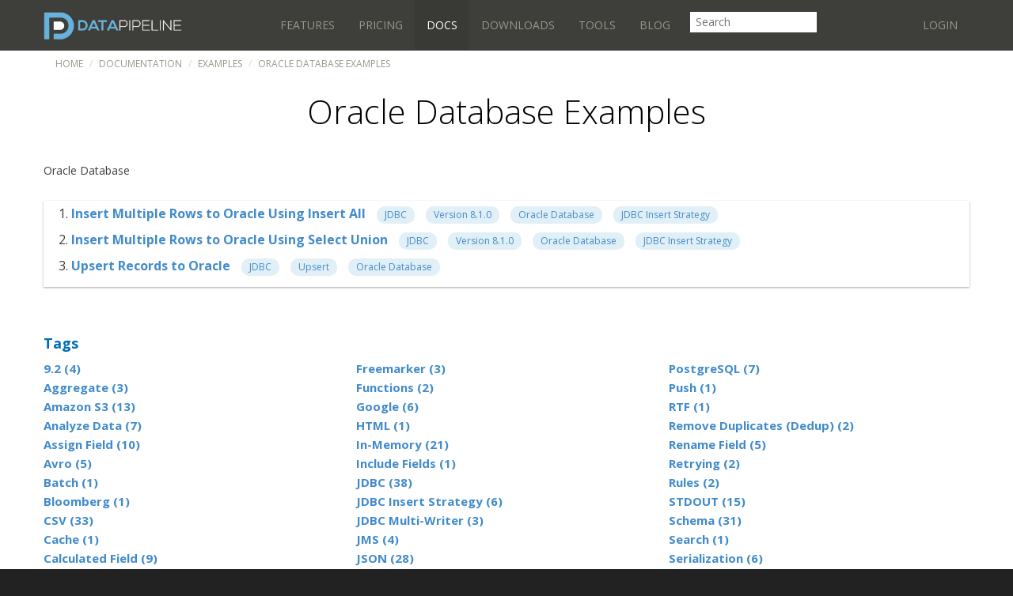

--- FILE ---
content_type: text/html;charset=utf-8
request_url: https://northconcepts.com/docs/examples/tag/oracle-database
body_size: 7754
content:
<!DOCTYPE html>
<html>
<head>

<meta charset="utf-8">
<meta content="text/html; charset=UTF-8" http-equiv="Content-Type">
<meta content="IE=edge" http-equiv="X-UA-Compatible">
<meta content="IE=9" http-equiv="X-UA-Compatible" />
<meta name="viewport" content="width=device-width, initial-scale=1">
<link rel="stylesheet" href="/css/sandstone/bootstrap.min.css">
<link rel="stylesheet" href="/fancybox/source/jquery.fancybox.css?v=2.1.5" type="text/css" media="screen" />
<link rel="stylesheet" href="/fancybox/source/helpers/jquery.fancybox-buttons.css?v=1.0.5" type="text/css" media="screen" />
<link rel="stylesheet" href="/fancybox/source/helpers/jquery.fancybox-thumbs.css?v=1.0.7" type="text/css" media="screen" />
<!-- <link rel="stylesheet" href="//fonts.googleapis.com/css?family=Lato%3A100%2C300%2C400%2C700%2C900%2C100italic%2C300italic%2C400italic%2C700italic%2C900italic&#038;ver=4.1" type="text/css" media="all" />-->
<link rel="stylesheet" href="//fonts.googleapis.com/css?family=Open+Sans:400,300,700,600" type="text/css" >
<link rel="stylesheet" href="https://use.fontawesome.com/releases/v6.2.0/css/all.css">
<link rel='stylesheet' href='https://cdnjs.cloudflare.com/ajax/libs/bootstrap3-dialog/1.34.7/css/bootstrap-dialog.min.css' type='text/css' />
<link rel="stylesheet" href="/css/northconcepts-website.css?v=20221226c">  
<link href='/syntaxhighlighter_3.0.83/styles/shCore.css' rel='stylesheet' type='text/css' />
<link href='/syntaxhighlighter_3.0.83/styles/shThemeDefault.css' rel='stylesheet' type='text/css' />

<title>Oracle Database Examples - Data Pipeline</title>
<meta name="description" content="Oracle Database DataPipeline code examples.">
<link rel="canonical" href="https://northconcepts.com/docs/examples/tag/oracle-database" />
<link rel="apple-touch-icon" sizes="57x57" href="/img/apple-touch-icon-57x57.png">
<link rel="apple-touch-icon" sizes="60x60" href="/img/apple-touch-icon-60x60.png">
<link rel="apple-touch-icon" sizes="72x72" href="/img/apple-touch-icon-72x72.png">
<link rel="apple-touch-icon" sizes="76x76" href="/img/apple-touch-icon-76x76.png">
<link rel="apple-touch-icon" sizes="114x114" href="/img/apple-touch-icon-114x114.png">
<link rel="apple-touch-icon" sizes="120x120" href="/img/apple-touch-icon-120x120.png">
<link rel="apple-touch-icon" sizes="144x144" href="/img/apple-touch-icon-144x144.png">
<link rel="apple-touch-icon" sizes="152x152" href="/img/apple-touch-icon-152x152.png">
<link rel="apple-touch-icon" sizes="180x180" href="/img/apple-touch-icon-180x180.png">
<link rel="icon" type="image/png" href="/img/favicon-32x32.png" sizes="32x32">
<link rel="icon" type="image/png" href="/img/android-chrome-192x192.png" sizes="192x192">
<link rel="icon" type="image/png" href="/img/favicon-96x96.png" sizes="96x96">
<link rel="icon" type="image/png" href="/img/favicon-16x16.png" sizes="16x16">
<link rel="manifest" href="/img/manifest.json">
<link rel="shortcut icon" href="/img/favicon.ico">
<meta name="msapplication-TileColor" content="#da532c">
<meta name="msapplication-TileImage" content="/img/mstile-144x144.png">
<meta name="msapplication-config" content="/img/browserconfig.xml">
<meta name="theme-color" content="#ffffff">
<!-- Fathom - beautiful, simple website analytics -->
<script src="https://cdn.usefathom.com/script.js" data-site="HFOSIEAM" defer></script>
<!-- / Fathom -->
<!-- Google tag (gtag.js) -->
<script async src="https://www.googletagmanager.com/gtag/js?id=G-FLWQ24CE47"></script>
<script>
  window.dataLayer = window.dataLayer || [];
  function gtag(){dataLayer.push(arguments);}
  gtag('js', new Date());

  gtag('config', 'G-FLWQ24CE47');
</script>
<script src="https://code.jquery.com/jquery.min.js"></script>
<script src="https://www.google.com/recaptcha/api.js"></script>
<link href='/css/northconcepts-cms-examples3.css' rel='stylesheet' type='text/css' />
</head>

<body id="documentation" >

  <!-- Fixed navbar -->
  <div class="navbar navbar-default navbar-fixed-top" role="navigation">
    <div class="container">
      <div class="navbar-header">
        <button class="navbar-toggle" type="button" data-toggle="collapse" data-target="#navbar-main">
          <span class="sr-only">Toggle navigation</span>
          <span class="icon-bar"></span>
          <span class="icon-bar"></span>
          <span class="icon-bar"></span>
        </button>
        <a class="navbar-brand" href="/"><img src="/img/datapipeline_logo300x60.png" height="35" /></a>
      </div>
      <div class="navbar-collapse collapse" id="navbar-main">
        <ul class="nav navbar-nav">
          <li ><a href="/features">Features</a></li>
          <li ><a href="/pricing">Pricing</a></li>
          <li class="active"><a href="/docs">Docs</a></li>
          <li ><a href="/downloads">Downloads</a></li>
          <li ><a href="/tools">Tools</a></li>
          <li ><a href="/blog/">Blog</a></li>
          <li class="site-search">
              <form action="/search">
                <input id="siteSearchInput" name="q" value="" placeholder="Search" /> 
              </form>
          </li>
          
<!--           <li ><a href="/contact/schedule-demo/" class="highlight">Demo</a></li> -->
          <!--
          <li ><a href="/about/">About Us</a></li>
          -->
        </ul>
        <ul class="nav navbar-nav navbar-right">
            <li ><a href="/user/login" title="Login">Login</a></li>
        </ul>        
      </div>
    </div>
  </div>



<div id="main" class="content">

  <div class="content-header">
    <div class="container welcome">
      <div class="row">
        <div class="col-xs-12">
          <ol class="breadcrumb">
            <li class="breadcrumb-item"><a href="/">Home</a></li>
            <li class="breadcrumb-item"><a href="/docs">Documentation</a></li>
            <li class="breadcrumb-item"><a href="/docs/examples">Examples</a></li>
            <li class="breadcrumb-item active">Oracle Database Examples</li>
          </ol>
        </div>
      </div>
    </div>
  </div>
    
    
  <div class="container">
    <h1 class="first">Oracle Database Examples</h1>
  </div>


  <div class="container">
  <div class="row">
    <!--<div class="col-md-3">
      <div id="docs-menu">
          <ol>
              <li ><a href="/docs/what-is-data-pipeline/">What is Data Pipeline</a></li>
              <li ><a href="/docs/how-data-pipeline-works/">How Data Pipeline Works</a></li>
              <li><a href="/features/">Features</a></li>
              <li ><a href="/docs/data-formats/">Data Formats</a></li>
              <li ><a href="/docs/transformations/">Transformations</a></li>

              <li ><a href="/docs/user-guide/getting-started">Getting Started</a></li>
              <li class="active"><a href="/docs/examples/">Examples</a></li>
              <li ><a href="/docs/user-guide/">User Guide</a></li>
              <li ><a href="/docs/expression-language/">Expression Language</a></li>
              <li ><a href="/docs/foundations/">DataPipeline Foundations</a></li>
              <li ><a href="/docs/jdbc-relational-databases/">JDBC / Relational Databases</a></li>
              <li ><a href="/javadocs" target="_blank">JavaDocs</a></li>

              <li ><a href="/docs/faq/">FAQ</a></li>
              <li><a href="https://northconcepts.com/blog/">Blogs</a></li> 
          </ol>
      </div>
    </div>-->
    <div>
        	<div style="margin-bottom: 2em;">
		Oracle Database
	</div>
<div class="container examples-list card">
    <div class="row">
        <div class="col-xs-12 col-md-12 col-lg-12">
          <ol style="column-count: 1">
              <li><a href="/docs/examples/insert-multiple-rows-to-oracle-using-insert-all"><b>Insert Multiple Rows to Oracle Using Insert All </b></a>
                    <a class="badge" href="/docs/examples/tag/jdbc" title="JDBC">JDBC</a>
                    <a class="badge" href="/docs/examples/tag/8.1.0" title="Version 8.1.0">Version 8.1.0</a>
                    <a class="badge" href="/docs/examples/tag/oracle-database" title="Oracle Database">Oracle Database</a>
                    <a class="badge" href="/docs/examples/tag/jdbc-insert-strategy" title="JDBC Insert Strategy">JDBC Insert Strategy</a>
              </li>
              <li><a href="/docs/examples/insert-multiple-rows-to-oracle-using-select-union"><b>Insert Multiple Rows to Oracle Using Select Union </b></a>
                    <a class="badge" href="/docs/examples/tag/jdbc" title="JDBC">JDBC</a>
                    <a class="badge" href="/docs/examples/tag/8.1.0" title="Version 8.1.0">Version 8.1.0</a>
                    <a class="badge" href="/docs/examples/tag/oracle-database" title="Oracle Database">Oracle Database</a>
                    <a class="badge" href="/docs/examples/tag/jdbc-insert-strategy" title="JDBC Insert Strategy">JDBC Insert Strategy</a>
              </li>
              <li><a href="/docs/examples/upsert-records-to-oracle"><b>Upsert Records to Oracle </b></a>
                    <a class="badge" href="/docs/examples/tag/jdbc" title="JDBC">JDBC</a>
                    <a class="badge" href="/docs/examples/tag/upsert" title="Upsert">Upsert</a>
                    <a class="badge" href="/docs/examples/tag/oracle-database" title="Oracle Database">Oracle Database</a>
              </li>
          
          </ol>
        </div>
    </div>
</div>

<div class="container tags tags-footer">
    <div class="row">
        <div>
            <div class="header">
                <h4>Tags</h4>
            </div>
            <div class="row">
                <div class="col-xs-12">
                    <ul style="column-count: 3">
                                            <li><a href="/docs/examples/tag/9.2"><b>9.2 (4) </b></a></li>
                        <li><a href="/docs/examples/tag/aggregate"><b>Aggregate (3) </b></a></li>
                        <li><a href="/docs/examples/tag/amazon-s3"><b>Amazon S3 (13) </b></a></li>
                        <li><a href="/docs/examples/tag/analyze-data"><b>Analyze Data (7) </b></a></li>
                        <li><a href="/docs/examples/tag/assign-field"><b>Assign Field (10) </b></a></li>
                        <li><a href="/docs/examples/tag/avro"><b>Avro (5) </b></a></li>
                        <li><a href="/docs/examples/tag/batch"><b>Batch (1) </b></a></li>
                        <li><a href="/docs/examples/tag/bloomberg"><b>Bloomberg (1) </b></a></li>
                        <li><a href="/docs/examples/tag/csv"><b>CSV (33) </b></a></li>
                        <li><a href="/docs/examples/tag/cache"><b>Cache (1) </b></a></li>
                        <li><a href="/docs/examples/tag/calculated-field"><b>Calculated Field (9) </b></a></li>
                        <li><a href="/docs/examples/tag/code-generation"><b>Code Generation (10) </b></a></li>
                        <li><a href="/docs/examples/tag/conversion"><b>Conversion (9) </b></a></li>
                        <li><a href="/docs/examples/tag/copy-field"><b>Copy Field (2) </b></a></li>
                        <li><a href="/docs/examples/tag/customize"><b>Customize (17) </b></a></li>
                        <li><a href="/docs/examples/tag/data-lineage"><b>Data Lineage (8) </b></a></li>
                        <li><a href="/docs/examples/tag/data-mapping"><b>Data Mapping (21) </b></a></li>
                        <li><a href="/docs/examples/tag/datapipeline-foundations"><b>DataPipeline Foundations (90) </b></a></li>
                        <li><a href="/docs/examples/tag/database"><b>Database (4) </b></a></li>
                        <li><a href="/docs/examples/tag/dataset"><b>Dataset (8) </b></a></li>
                        <li><a href="/docs/examples/tag/debug"><b>Debug (10) </b></a></li>
                        <li><a href="/docs/examples/tag/decision-table"><b>Decision Table (6) </b></a></li>
                        <li><a href="/docs/examples/tag/decision-tree"><b>Decision Tree (6) </b></a></li>
                        <li><a href="/docs/examples/tag/declarative"><b>Declarative (15) </b></a></li>
                        <li><a href="/docs/examples/tag/diff"><b>Diff (3) </b></a></li>
                        <li><a href="/docs/examples/tag/ecommerce"><b>E-commerce (4) </b></a></li>
                        <li><a href="/docs/examples/tag/email"><b>Email (3) </b></a></li>
                        <li><a href="/docs/examples/tag/event-bus"><b>EventBus (3) </b></a></li>
                        <li><a href="/docs/examples/tag/exceptions"><b>Exceptions (4) </b></a></li>
                        <li><a href="/docs/examples/tag/exclude-fields"><b>Exclude Fields (1) </b></a></li>
                        <li><a href="/docs/examples/tag/el"><b>Expression Language (6) </b></a></li>
                        <li><a href="/docs/examples/tag/fast"><b>Fast (1) </b></a></li>
                        <li><a href="/docs/examples/tag/filter"><b>Filter (17) </b></a></li>
                        <li><a href="/docs/examples/tag/fixed-width"><b>Fixed Width (6) </b></a></li>
                        <li><a href="/docs/examples/tag/flat-data"><b>Flat Data (1) </b></a></li>
                        <li><a href="/docs/examples/tag/freemarker"><b>Freemarker (3) </b></a></li>
                        <li><a href="/docs/examples/tag/functions"><b>Functions (2) </b></a></li>
                        <li><a href="/docs/examples/tag/google"><b>Google (6) </b></a></li>
                        <li><a href="/docs/examples/tag/html"><b>HTML (1) </b></a></li>
                        <li><a href="/docs/examples/tag/in-memory"><b>In-Memory (21) </b></a></li>
                        <li><a href="/docs/examples/tag/include-fields"><b>Include Fields (1) </b></a></li>
                        <li><a href="/docs/examples/tag/jdbc"><b>JDBC (38) </b></a></li>
                        <li><a href="/docs/examples/tag/jdbc-insert-strategy"><b>JDBC Insert Strategy (6) </b></a></li>
                        <li><a href="/docs/examples/tag/jdbc-multi-writer"><b>JDBC Multi-Writer (3) </b></a></li>
                        <li><a href="/docs/examples/tag/jms"><b>JMS (4) </b></a></li>
                        <li><a href="/docs/examples/tag/json"><b>JSON (28) </b></a></li>
                        <li><a href="/docs/examples/tag/json-lines"><b>JSON Lines (4) </b></a></li>
                        <li><a href="/docs/examples/tag/java-beans"><b>Java Beans (1) </b></a></li>
                        <li><a href="/docs/examples/tag/java-streams"><b>Java Streams (4) </b></a></li>
                        <li><a href="/docs/examples/tag/jira"><b>Jira (9) </b></a></li>
                        <li><a href="/docs/examples/tag/job-management"><b>Job management (3) </b></a></li>
                        <li><a href="/docs/examples/tag/kafka"><b>Kafka (1) </b></a></li>
                        <li><a href="/docs/examples/tag/lambda"><b>Lambda (3) </b></a></li>
                        <li><a href="/docs/examples/tag/lookup"><b>Lookup (12) </b></a></li>
                        <li><a href="/docs/examples/tag/excel"><b>MS Excel (17) </b></a></li>
                        <li><a href="/docs/examples/tag/mailchimp"><b>MailChimp (2) </b></a></li>
                        <li><a href="/docs/examples/tag/meter"><b>Meter (2) </b></a></li>
                        <li><a href="/docs/examples/tag/microsoft-sql-server"><b>Microsoft SQL Server (3) </b></a></li>
                        <li><a href="/docs/examples/tag/mongo-db"><b>MongoDB (2) </b></a></li>
                        <li><a href="/docs/examples/tag/multi-writer"><b>Multi-writer (4) </b></a></li>
                        <li><a href="/docs/examples/tag/mysql"><b>MySQL (7) </b></a></li>
                        <li><a href="/docs/examples/tag/native"><b>Native (1) </b></a></li>
                        <li><a href="/docs/examples/tag/orc"><b>ORC (9) </b></a></li>
                        <li><a href="/docs/examples/tag/oracle-database"><b>Oracle Database (3) </b></a></li>
                        <li><a href="/docs/examples/tag/out-of-band-data"><b>Out-of-band data (1) </b></a></li>
                        <li><a href="/docs/examples/tag/pdf"><b>PDF (2) </b></a></li>
                        <li><a href="/docs/examples/tag/parquet"><b>Parquet (21) </b></a></li>
                        <li><a href="/docs/examples/tag/performance"><b>Performance (5) </b></a></li>
                        <li><a href="/docs/examples/tag/pipe"><b>Pipe (1) </b></a></li>
                        <li><a href="/docs/examples/tag/pipeline"><b>Pipeline (21) </b></a></li>
                        <li><a href="/docs/examples/tag/postgresql"><b>PostgreSQL (7) </b></a></li>
                        <li><a href="/docs/examples/tag/push"><b>Push (1) </b></a></li>
                        <li><a href="/docs/examples/tag/rtf"><b>RTF (1) </b></a></li>
                        <li><a href="/docs/examples/tag/remove-duplicates"><b>Remove Duplicates (Dedup)  (2) </b></a></li>
                        <li><a href="/docs/examples/tag/rename-field"><b>Rename Field (5) </b></a></li>
                        <li><a href="/docs/examples/tag/retrying"><b>Retrying (2) </b></a></li>
                        <li><a href="/docs/examples/tag/rules"><b>Rules (2) </b></a></li>
                        <li><a href="/docs/examples/tag/stdout"><b>STDOUT (15) </b></a></li>
                        <li><a href="/docs/examples/tag/schema"><b>Schema (31) </b></a></li>
                        <li><a href="/docs/examples/tag/search"><b>Search (1) </b></a></li>
                        <li><a href="/docs/examples/tag/serialization"><b>Serialization (6) </b></a></li>
                        <li><a href="/docs/examples/tag/shopify"><b>Shopify (4) </b></a></li>
                        <li><a href="/docs/examples/tag/simple"><b>Simple (14) </b></a></li>
                        <li><a href="/docs/examples/tag/sort"><b>Sort (2) </b></a></li>
                        <li><a href="/docs/examples/tag/stats"><b>Stats (2) </b></a></li>
                        <li><a href="/docs/examples/tag/streaming-data"><b>Streaming data (5) </b></a></li>
                        <li><a href="/docs/examples/tag/sybase"><b>Sybase (1) </b></a></li>
                        <li><a href="/docs/examples/tag/tabular-data"><b>Tabular Data (1) </b></a></li>
                        <li><a href="/docs/examples/tag/template"><b>Template (7) </b></a></li>
                        <li><a href="/docs/examples/tag/threading"><b>Threading (8) </b></a></li>
                        <li><a href="/docs/examples/tag/throttle"><b>Throttle (2) </b></a></li>
                        <li><a href="/docs/examples/tag/transform"><b>Transform (46) </b></a></li>
                        <li><a href="/docs/examples/tag/trello"><b>Trello (1) </b></a></li>
                        <li><a href="/docs/examples/tag/twitter"><b>Twitter (3) </b></a></li>
                        <li><a href="/docs/examples/tag/twitter2"><b>Twitter2 (4) </b></a></li>
                        <li><a href="/docs/examples/tag/UUID"><b>UUID (2) </b></a></li>
                        <li><a href="/docs/examples/tag/upsert"><b>Upsert (11) </b></a></li>
                        <li><a href="/docs/examples/tag/validate"><b>Validate (6) </b></a></li>
                        <li><a href="/docs/examples/tag/10.1.0"><b>Version 10.1.0 (9) </b></a></li>
                        <li><a href="/docs/examples/tag/8.1.0"><b>Version 8.1.0 (11) </b></a></li>
                        <li><a href="/docs/examples/tag/8.2.0"><b>Version 8.2.0 (1) </b></a></li>
                        <li><a href="/docs/examples/tag/web-server-logs"><b>Web Server Logs (1) </b></a></li>
                        <li><a href="/docs/examples/tag/xml"><b>XML (28) </b></a></li>
                        <li><a href="/docs/examples/tag/xpath"><b>XPath (9) </b></a></li>
                    </ul>
                </div>
            </div>
        </div>
    </div>
</div>
<div>
    <a href="/docs/examples/all">
        <p class="text-center"> All Examples </p>
    </a>
</div>
    </div>
  </div>  
</div>
</div>
  
<div id="footer">
  <div class="container">
  
    <div class="row">
      <div class="col-md-3">
        <h2>Data Pipeline</h2>
        <ul>
          <li><a href="/">Home</a></li>
          <li><a href="/features">Features</a></li>
          <li><a href="/pricing">Pricing</a></li>
          <li><a href="/releases">What's New in DataPipeline</a></li>
          <li><a href="/changelog">Changes</a></li>
          <li><a href="/downloads">Downloads</a></li>
          <li><a href="/services">Services</a></li>
          <li><a href="/contact/schedule-demo">Request Demo</a></li>
          <li><a href="/license/commercial">Data Pipeline License</a></li>          
          <!-- <li><a href="/support">Support</a></li>
          <li><a href="/tools">Tools</a></li> -->
        </ul>
      </div>
      <div class="col-md-3">
        <h2>Docs</h2>
        <ul>
          <li><a href="/docs">Documentation</a></li>
          <li><a href="/docs/what-is-data-pipeline">What is Data Pipeline</a></li>
          <li><a href="/docs/how-data-pipeline-works">How Data Pipeline works</a></li>
          <li><a href="/docs/getting-started">Getting Started</a></li>
          <li><a href="/docs/user-guide">User Guide</a></li>
          <li><a href="/docs/data-formats">Data Formats</a></li>
          <li><a href="/docs/transformations">Transformations</a></li>
          <li><a href="/docs/expression-language">Expression Language</a></li>
          <li><a href="/docs/examples">Examples</a></li>
          <li><a href="/javadocs" target="_blank">Javadocs</a></li>
          <li><a href="/docs/faq">FAQ</a></li>
          <li><a href="/sitemap">Sitemap</a></li>
        </ul>
      </div>
      <div class="col-md-3">
        <h2>Company</h2>
        <ul>
          <li><a href="/blog/">Blog</a></li>
<!--           <li><a href="/about">About Us</a></li> -->
          <li><a href="mailto:support@northconcepts.com">Contact Us</a></li>
          <li><a href="https://twitter.com/NorthConcepts" target="_blank">Twitter</a></li>
          <li><a href="https://github.com/NorthConcepts" target="_blank">GitHub</a></li>
          <!-- 
          <li><a href="https://www.facebook.com/pages/StackHunter/746403295400519" target="_blank">Facebook</a></li>
          <li><a href="https://plus.google.com/114358834826144843253/posts" target="_blank">Google+</a></li>
          -->
          <li><a href="/privacy">Privacy Policy</a></li>
          <li><a href="/terms">Terms of Use</a></li>
        </ul>
      </div>
      <div class="col-md-3">
        <h2>Tools</h2>
        <ul>
          <li><a href="/tools/data-mapping">Map Source to Target Data Online</a></li>
          <li><a href="/tools/data-prep">Transform Data Online</a></li>
<!--           
          <li><a href="/manager">Schedule Data Pipeline Jobs</a></li>
 -->          
          <li><a href="/tools/data-pipeline-builder">Generate Data Pipeline Code</a></li>
          <li><a href="https://birdiq.net/">Export Twitter searches to Excel</a></li>
          <!-- 
          <li><a href="/tools/twitter-search">Export Twitter searches to Excel</a></li>
          <li><a href="/tools/twitter-search/desktop">Export Twitter searches to Excel (Desktop)</a></li>
          -->
          <li><a href="https://dataconverter.io/json-to-csv">Convert JSON to CSV Online</a></li>
          <li><a href="https://dataconverter.io/xml-to-csv">Convert XML to CSV Online</a></li>
          <li><a href="https://dataconverter.io/xml-to-excel">Convert XML to Excel Online</a></li>
          <li><a href="/tools/email-to-excel">Export Gmail Emails to Excel</a></li>
        </ul>
      </div>
    </div>
  </div>
</div>  
  
<div id="copyright">
  <div class="container">
    <div class="row">
      <div class="col-md-12">
        <div class="text-center">&copy; 2026 North Concepts Inc.</div>
      </div>
    </div>
  </div>
</div>  

<div id="mixpanel">
  <div class="container">
    <div class="row">
      <div class="text-right">
      <a class="col-md-2 col-md-offset-10" href="https://mixpanel.com/f/partner"><img src="//cdn.mxpnl.com/site_media/images/partner/badge_light.png" alt="Mobile Analytics" /></a>
      </div>
    </div>

  </div>
</div>  

  <script src="//netdna.bootstrapcdn.com/bootstrap/3.3.5/js/bootstrap.min.js"></script>
  <script src="https://cdnjs.cloudflare.com/ajax/libs/bootstrap3-dialog/1.34.7/js/bootstrap-dialog.min.js"></script>
  <script type="text/javascript" src="/fancybox/lib/jquery.mousewheel-3.0.6.pack.js"></script>
  <script type="text/javascript" src="/fancybox/source/jquery.fancybox.pack.js?v=2.1.5"></script>
  <script type="text/javascript" src="/fancybox/source/helpers/jquery.fancybox-buttons.js?v=1.0.5"></script>
  <script type="text/javascript" src="/fancybox/source/helpers/jquery.fancybox-media.js?v=1.0.6"></script>
  <script type="text/javascript" src="/fancybox/source/helpers/jquery.fancybox-thumbs.js?v=1.0.7"></script>
  <script src="/js/toc.min.js" type="text/javascript"></script>
  <script src="/js/jstz.min.js" type="text/javascript"></script>
    
  <script>
	$(document).ready(function() {
		$(".fancybox").fancybox({
			maxWidth	: 600,
			maxHeight	: 450,
			fitToView	: false,
			width		: '70%',
			height		: '70%',
			autoSize	: false,
			closeClick	: false,
			openEffect	: 'none',
			closeEffect	: 'none'
		});
	});
   
    
  </script>
  <script src="https://cdn.rawgit.com/google/code-prettify/master/loader/run_prettify.js"></script>  
  <script src="/syntaxhighlighter_3.0.83/scripts/shCore.js" type="text/javascript"></script>
  <script src="/syntaxhighlighter_3.0.83/scripts/shAutoloader.js" type="text/javascript"></script>
  <script src="/js/northconcepts-website.js?v=20221226c" type="text/javascript"></script>
  <script type="text/javascript">
    // CrazyEgg
    setTimeout(function(){var a=document.createElement("script");
    var b=document.getElementsByTagName("script")[0];
    a.src=document.location.protocol+"//dnn506yrbagrg.cloudfront.net/pages/scripts/0027/0081.js?"+Math.floor(new Date().getTime()/3600000);
    a.async=true;a.type="text/javascript";b.parentNode.insertBefore(a,b)}, 1);
  </script>
  
<!-- start Mixpanel -->
<script type="text/javascript">(function(e,a){if(!a.__SV){var b=window;try{var c,l,i,j=b.location,g=j.hash;c=function(a,b){return(l=a.match(RegExp(b+"=([^&]*)")))?l[1]:null};g&&c(g,"state")&&(i=JSON.parse(decodeURIComponent(c(g,"state"))),"mpeditor"===i.action&&(b.sessionStorage.setItem("_mpcehash",g),history.replaceState(i.desiredHash||"",e.title,j.pathname+j.search)))}catch(m){}var k,h;window.mixpanel=a;a._i=[];a.init=function(b,c,f){function e(b,a){var c=a.split(".");2==c.length&&(b=b[c[0]],a=c[1]);b[a]=function(){b.push([a].concat(Array.prototype.slice.call(arguments,
0)))}}var d=a;"undefined"!==typeof f?d=a[f]=[]:f="mixpanel";d.people=d.people||[];d.toString=function(b){var a="mixpanel";"mixpanel"!==f&&(a+="."+f);b||(a+=" (stub)");return a};d.people.toString=function(){return d.toString(1)+".people (stub)"};k="disable time_event track track_pageview track_links track_forms register register_once alias unregister identify name_tag set_config reset people.set people.set_once people.increment people.append people.union people.track_charge people.clear_charges people.delete_user".split(" ");
for(h=0;h<k.length;h++)e(d,k[h]);a._i.push([b,c,f])};a.__SV=1.2;b=e.createElement("script");b.type="text/javascript";b.async=!0;b.src="undefined"!==typeof MIXPANEL_CUSTOM_LIB_URL?MIXPANEL_CUSTOM_LIB_URL:"file:"===e.location.protocol&&"//cdn.mxpnl.com/libs/mixpanel-2-latest.min.js".match(/^\/\//)?"https://cdn.mxpnl.com/libs/mixpanel-2-latest.min.js":"//cdn.mxpnl.com/libs/mixpanel-2-latest.min.js";c=e.getElementsByTagName("script")[0];c.parentNode.insertBefore(b,c)}})(document,window.mixpanel||[]);
mixpanel.init("d0382ce8c127c80a786bd21d000e3e31", {cookie_name: "mp", loaded:function(mixpanel) {
//  var distinct_id = mixpanel.get_distinct_id()

    

    var utm_source = getParameterByName("utm_source")
    if(utm_source) {
      mixpanel.people.set_once({"utm_source":utm_source});
    }

    var utm_medium = getParameterByName("utm_medium")
    if(utm_medium) {
      mixpanel.people.set_once({"utm_medium":utm_medium});
    }

    var utm_campaign = getParameterByName("utm_campaign")
    if(utm_campaign) {
      mixpanel.people.set_once({"utm_campaign":utm_campaign});
    }

}});
</script>
<!-- end Mixpanel -->  

<!-- script type="text/javascript">
adroll_adv_id = "TCGFOJI4E5GQ5O7PLLP75X";
adroll_pix_id = "ZMWSS3BE4ZGAPM3IT2HWJN";
(function () {
var oldonload = window.onload;
window.onload = function(){
   __adroll_loaded=true;
   var scr = document.createElement("script");
   var host = (("https:" == document.location.protocol) ? "https://s.adroll.com" : "http://a.adroll.com");
   scr.setAttribute('async', 'true');
   scr.type = "text/javascript";
   scr.src = host + "/j/roundtrip.js";
   ((document.getElementsByTagName('head') || [null])[0] ||
    document.getElementsByTagName('script')[0].parentNode).appendChild(scr);
   if(oldonload){oldonload()}};
}());
</script-->


<!-- begin Hotjar Tracking Code for https://northconcepts.com/ -->
<script>
(function(h,o,t,j,a,r){
    h.hj=h.hj||function(){(h.hj.q=h.hj.q||[]).push(arguments)};
    h._hjSettings={hjid:753228,hjsv:6};
    a=o.getElementsByTagName('head')[0];
    r=o.createElement('script');r.async=1;
    r.src=t+h._hjSettings.hjid+j+h._hjSettings.hjsv;
    a.appendChild(r);
})(window,document,'https://static.hotjar.com/c/hotjar-','.js?sv=');
</script>
<!-- end Hotjar Tracking Code for https://northconcepts.com/ -->

<!-- begin olark code - ->
<script data-cfasync="false" type='text/javascript'>/*<![CDATA[*/window.olark||(function(c){var f=window,d=document,l=f.location.protocol=="https:"?"https:":"http:",z=c.name,r="load";var nt=function(){
f[z]=function(){
(a.s=a.s||[]).push(arguments)};var a=f[z]._={
},q=c.methods.length;while(q--){(function(n){f[z][n]=function(){
f[z]("call",n,arguments)}})(c.methods[q])}a.l=c.loader;a.i=nt;a.p={
0:+new Date};a.P=function(u){
a.p[u]=new Date-a.p[0]};function s(){
a.P(r);f[z](r)}f.addEventListener?f.addEventListener(r,s,false):f.attachEvent("on"+r,s);var ld=function(){function p(hd){
hd="head";return["<",hd,"></",hd,"><",i,' onl' + 'oad="var d=',g,";d.getElementsByTagName('head')[0].",j,"(d.",h,"('script')).",k,"='",l,"//",a.l,"'",'"',"></",i,">"].join("")}var i="body",m=d[i];if(!m){
return setTimeout(ld,100)}a.P(1);var j="appendChild",h="createElement",k="src",n=d[h]("div"),v=n[j](d[h](z)),b=d[h]("iframe"),g="document",e="domain",o;n.style.display="none";m.insertBefore(n,m.firstChild).id=z;b.frameBorder="0";b.id=z+"-loader";if(/MSIE[ ]+6/.test(navigator.userAgent)){
b.src="javascript:false"}b.allowTransparency="true";v[j](b);try{
b.contentWindow[g].open()}catch(w){
c[e]=d[e];o="javascript:var d="+g+".open();d.domain='"+d.domain+"';";b[k]=o+"void(0);"}try{
var t=b.contentWindow[g];t.write(p());t.close()}catch(x){
b[k]=o+'d.write("'+p().replace(/"/g,String.fromCharCode(92)+'"')+'");d.close();'}a.P(2)};ld()};nt()})({
loader: "static.olark.com/jsclient/loader0.js",name:"olark",methods:["configure","extend","declare","identify"]});
/* custom configuration goes here (www.olark.com/documentation) */
olark.identify('5151-558-10-7942');/*]]>*/</script><noscript><a href="https://www.olark.com/site/5151-558-10-7942/contact" title="Contact us" target="_blank">Questions? Feedback?</a> powered by <a href="https://www.olark.com?welcome" title="Olark live chat software">Olark live chat software</a></noscript>
<!-- end olark code -->
</body>
</html>

--- FILE ---
content_type: text/css
request_url: https://northconcepts.com/css/northconcepts-website.css?v=20221226c
body_size: 12111
content:
body {
  padding-top: 70px; 
  padding-top: 63px; 
  padding-bottom: 70px; 
}

html body {
  /*
  color: #333333;
  */
  background-color: #222222;
  text-rendering: optimizelegibility;
  /*
  text-rendering: geometricPrecision;
  font-family: "Raleway",HelveticaNeue,Helvetica,Arial,sans-serif;
  font-family: 'Lato', sans-serif;
  */
  font-family: "Open Sans",HelveticaNeue,Helvetica,Arial,sans-serif;
}

/* h1, h2, h3, h4, h5, h6, .h1, .h2, .h3, .h4, .h5, .h6 {
    font-weight: 300;
}
 */
a {
    color: #69b0dc;
    color: #3596d0;
    color: #0000ff;
    /* color: #006eb6; */
    text-decoration: none;
}

@media print {
  @page  {
    margin: 2cm .5cm;
  }
  body, #main {
    padding: 0;
  }
  #footer, #mixpanel {
    display: none;
  }
}


.break-word {
  white-space: pre; /* CSS 2.0 */
  white-space: pre-wrap; /* CSS 2.1 */
  white-space: pre-line; /* CSS 3.0 */
  white-space: -pre-wrap; /* Opera 4-6 */
  white-space: -o-pre-wrap; /* Opera 7 */
  white-space: -moz-pre-wrap; /* Mozilla */
  white-space: -hp-pre-wrap; /* HP Printers */
  word-wrap: break-word; /* IE 5+ */
}

.list-center-wrapper {
    text-align: center;
}

/* td, code {
  -ms-word-break: break-all !important;
  word-break: break-all !important;
  white-space: normal !important;
  Non standard for webkit
  word-break: break-word !important;

  -webkit-hyphens: auto !important;
  -moz-hyphens: auto !important;
  hyphens: auto !important;
} */

.btn {
    font-size: 20px;
    font-weight: 700;
    text-transform: none;
}

.btn-primary {
    background-color: #428bca;
}

.btn-primary, .btn-default, .btn-danger, .btn-success {
    font-size: 14pt;
}

html .navbar .nav > li > a {
  font-size: 14px;
  font-weight: 500;
  line-height: 23px;
  text-transform: uppercase;
}

html .navbar a.btn {
  padding: 5px 10px;
  margin-top: 15px; 
  margin-bottom: 15px;
  border: solid 1px #69B1DD;
  background-color: transparent;
  color: white;
}

.navbar-fixed-top .navbar-collapse, .navbar-fixed-bottom .navbar-collapse {
    max-height: 400px;
}

/* @media (min-width: 768px) { */
@media (min-width: 768px) {
  .navbar .navbar-nav {
        display: inline-block;
        float: none;
        vertical-align: top;
    }

    .navbar .navbar-collapse {
        text-align: center;
    }

    .navbar-form {
        margin-top: 0;
        margin-bottom: 0;
    }

    .navbar-form > .form-group {
        padding-top: 17px;
        padding-bottom: 15px;
    }
}



/*
@media (max-width: 767px) { 
    .navbar-nav.pull-right { float: none!important; }
}
*/

@media (max-width: 991px) {
    .navbar-header {
        float: none;
    }
    .navbar-toggle {
        display: block;
    }
    .navbar-collapse {
        border-top: 1px solid transparent;
        box-shadow: inset 0 1px 0 rgba(255,255,255,0.1);
    }
    .navbar-collapse.collapse {
        display: none!important;
    }
/*     .navbar-form {
        float: none!important;
    } */
    .navbar-nav {
        float: none!important;
        margin: 7.5px -15px;
    }
    .navbar-nav>li {
        float: none;
    }
    .navbar-nav>li>a {
        padding-top: 10px;
        padding-bottom: 10px;
    }
    /* since 3.1.0 */
    .navbar-collapse.collapse.in { 
        display: block!important;
    }
    .collapsing {
        overflow: hidden!important;
    }
}

.java code.java {
  background-color: transparent;  
}

form .form-group p.form-control-static {
  overflow: hidden;
}

html .dropdown-menu > .active > a, 
html .dropdown-menu > .active > a:hover, 
html .dropdown-menu > .active > a:focus {
    color: #3e3f3a;
}

html .dropdown-menu > li > a {
    color: #3e3f3a;
}

html .dropdown-menu .divider {
    background-color: #c7c8c1;
}


html .well {
  background-color: #e1eff6;
  background-clip: padding-box;
  border-radius: 10px;
}

html .well-cta {
  border: solid 1px #e0e0dc;
  border: solid 1px #ffff7b;
  margin: 0 0 40px 0;
  padding: 15px 5px 15px 20px;
  background: #f8f8f7;
  background: #ffffae;
  background: #ffffc4;
  -webkit-border-radius: 4px;
  border-radius: 4px;
}

html .well-cta a {
  text-decoration: underline;
}

html .navbar-brand {
/*     float: left;
    font-size: 18px;
    height: 60px;
    line-height: 20px;
    padding: 20px 15px; */
    padding: 13px 15px 7px 15px;
    padding: 16px 15px 9px 15px;
    padding: 15px 0 10px 0;
}

.padding-0 > [class*='col-'] {
    padding-right:0;
    padding-left:0;
}

.padding-sm > [class*='col-'] {
    padding-right:2px;
    padding-left:2px;
}

.padding-md > [class*='col-'] {
    padding-right:5px;
    padding-left:5px;
}


/* ============================================
   Next 
   ============================================ */
html .content .section-message .alert {
  font-size: 20px;
  color: black;
  padding: 5px 1em 10px 1em;
  margin-bottom: 40px;
}

html .content .section-message .alert .glyphicon {
  font-size: 1.2em;
  vertical-align: middle;
  display:table-cell;  
}

html .content .section-message .alert .text {
  vertical-align: middle;
  padding-left: 10px;
  display:table-cell;  
}

html .content .alert a {
  text-decoration: underline;
}

html .content .section-message a {
  color: #69b0dc;
  color: #3596d0;
  color: #0000ff;
  /* color: #006eb6; */
  text-decoration: none;
}

html .content .section-message .alert-danger {
  text-align: left;
  background-color: #f2dede;
  border-color: #ebccd1;  
}

html .content .section-message .alert-danger .glyphicon {
  color: #a94442;
}

html .content .section-message .alert-warning {
  background-color: #ffffb0;
  border-color: #bdbd00;  
  text-align: center;
}

html .content .section-message .alert-warning .text {
  vertical-align: middle;
  padding-left: 10px;
  display:inline;  
}

/* ============================================
   Next 
   ============================================ */
html .content h4.next {
  margin: 4em 0;  
}

html .content h4.next:before {
  content: "Next:";
}

html .content .next a {
  margin-left: 0.5em;  
}

html .content .next a:after {
  /* content: ">>"; */
  margin-left: 0.5em;  
}

/* ============================================
   Content 
   ============================================ */
#home .content {
  padding-top: 0;
}

.content {
  background-color: white;
  padding-bottom: 5em;
}

#home .content {
  padding-bottom: 0;
}

/*
#documentation .content {
  padding-top: 3em;
}
*/

.content h1, .content h2, .content h3, .content h4 {
  padding-top: 0;
  margin-top: 0;
}

.content h2, .content h3, .content h4 {
  margin-top: 1em;
}

.content h2.first, .content h3.first, .content h4.first {
  margin-top: 0;
}

/*
.content p {
  margin-bottom: 2em;
}

.content .first { margin-top: 0 !important; margin-left: 0 !important; }
.content .last { margin-bottom: 0 !important; margin-right: 0 !important; }



.content h1:FIRST-CHILD, .content h2:FIRST-CHILD, .content h3:FIRST-CHILD, .content h4:FIRST-CHILD {
  padding-top: 0;
  margin-top: 0;
}

.content h1:first-child, .content h2.pad-top, .content h3.pad-top, .content h4.pad-top {
  padding-top: 1em;
  margin-top: 0;
}
*/
.content h1:first-child {
  text-align: center;
}

.content h1 {
  color: #427C53;
  color: #006eb6;
  color: black;
  /*
  color: #6db640;
  font-weight: bold;
  
  */
  font-weight: 300;
  font-size: 3em;
  margin-bottom: 1em;
  
}

.content h2, .content .h2 {
  color: #427C53;
  color: black;
  color: #b66c17;
  color: #006eb6;
  color: black;
  font-weight: 600;
  font-weight: 300;
  font-weight: 600;
  font-weight: 500;
  margin-top: 1em;
}

.content h3 {
  /* color: #929292; */
  color: #006eb6;
  color: black;
  color: #006eb6;
  font-weight: 600;
  margin-bottom: 0;
}

.content h4 {
  color: #FF7200;
  color: black;
  color: #006eb6;
  margin-bottom: 0;
}

.content p, .content ul, .content ol {
    font-size: 16px;
    line-height: 1.6em;
}

/* ============================================
   documentation-index
   ============================================ */

#documentation-index .content table {
  border-collapse: separate;
  border-spacing: 10px;
  width: 100%;
}
  
#documentation-index .content table td {
  border: 2px solid #B2E2FF;
  background: #F4FBFF;
/*   width: 33.33%;
  width: calc(100% / 3); */
}


#documentation-index .content table a {
  display: block;
  text-align: center;
  font-family: "Fira Sans Condensed",sans-serif;
  font-size: 20px;
  padding: 1em 1em;
  font-weight: 700;
  text-decoration: none;  
  color: black;
}

#documentation-index .content table a .fas {
	color: #3e3f3ae8;
}

#documentation-index .content table a .fab {
	color: #3e3f3ae8;
}

@media (max-width: 768px){
  #documentation-index .content table a {
    font-size: 16px;
    padding: 1em 0.5em;
  }
}

@media (max-width: 768px){
  #documentation-index .content table a {
    font-size: 14px;
    padding: 1em 0.5em;
  }
}

@media (max-width: 320px){
  #documentation-index .content table a {
    font-size: 10px;
    padding: 1em 0.5em;
  }
}

/* ============================================
   documentation
   ============================================ */

#documentation #user-guide-toc {
    border: solid 1px #e0e0dc;
    padding: 0 20px 15px 20px;
    background: #f8f8f7;
    -webkit-border-radius: 4px;
    border-radius: 4px;
  padding-top: 15px;
}    
    
#documentation #user-guide-toc #toc {
  padding: 0px 0px 15px 0px;
  border: none;
  margin: 0;
  padding: 0;
}

#documentation #user-guide-toc .h2 {
  margin-top: 0;
}

#documentation #user-guide-toc li:first-child.h2 {
  margin-top: 5px !important;
}

#documentation #user-guide-toc #toc ul {
  list-style-type: none;
}

#documentation #user-guide-toc #toc ul li {
  line-height: 1.1em;
}

#documentation #user-guide-toc #toc ul li a {
  line-height: 1em;
}

#documentation #user-guide-toc #toc .h3 {
    margin: 5px 0 5px 0px;
    font-size: 16px;
}

#documentation #user-guide-toc #toc .h4 {
    margin: 0 0 5px 26px;
    font-size: 16px;
}

#documentation #user-guide-toc #toc h2, 
#documentation #user-guide-toc #toc .h2 {
  border-bottom: 1px solid #e5e5e5;
  padding-bottom: 1px;
  margin: 20px 0 5px 0;
  font-size: 16px;
  font-weight: 600;
}

 #documentation #user-guide-toc #toc>ul {
    margin: 0;
    padding: 0;
}

#documentation #user-guide-toc #toc  h3 {
  border-bottom: 1px solid #e5e5e5;
  padding-bottom: 1px;
  font-weight: 600;
  font-weight: 400;
  font-size: 26px;
}

#documentation .content h4 {
  margin-top: 20px;
  font-weight: 700;
}

#documentation .content td h4 {
  margin-top: 0;
}

#documentation .content td span.fa {
  text-align: center;
  display: block;
}

#documentation .content span[id] {
    display: block;
    position: relative;
    top: -68px;
    visibility: hidden;  
}

#documentation .content p {
  margin-top: 1em;
  margin-bottom: 20px;
}

#documentation .content .syntaxhighlighter  {
  padding: 2px;
  margin: 20px 0 !important;
  border: solid 1px #d5d5d5; 
}


/*

.content p a {
    border-bottom: 1px solid #96CF72;
    color: #3e3f3a;
    transition: color 0.6s ease 0s;
    text-decoration: none;
}

.content p a:hover, .content p a:focus {
    border-bottom: 1px solid #96CF72;
    color: #96CF72;
    text-decoration: none;
}
*/


/*
.content .well {
    background-color: #82bde0;
    border: 1px solid transparent;
    border-radius: 4px;
    box-shadow: 0 1px 1px rgba(0, 0, 0, 0.05) inset;
    margin-bottom: 20px;
    min-height: 20px;
    padding: 19px;
}
*/

.content .panel-default {
    background-color: #e6eef2;
    background-color: #e1eff6;
    border: none;
}

.content .panel h2 {
    font-size: 16px;
    font-weight: bold;
}


/* ============================================
   Table 
   ============================================ */
.content table.table th {
  font-weight: bold;
  font-size: 1.1em;
}

.content table.table td h4 {
  font-weight: bold;
  font-size: 1.1em;
}

.content table.table td h4:FIRST-CHILD {
  margin: 0;
}

.content .table-striped > tbody > tr:nth-of-type(2n+1) {
    background-color: #F9F9F9;
}

.content .table-hover>tbody>tr:hover {
    background-color: #F9F9F9;
}

.content .table > thead > tr > th {
    background-color: #96CF72;
    background-color: black;
    background-color: #565656;
    background-color: #b3b3b3;
    background-color: #6c6c6c;
    /* background-color: #a7d1eb; */
    color: white;
    /* color: black; */
    /* border-bottom: 1px solid #6db640; */
}

.content .table > tfoot > tr > th {
    background-color: #96CF72;
    background-color: black;
    background-color: #565656;
    background-color: #b3b3b3;
    background-color: #6c6c6c;
    background-color: #f8f5f0;
    /* background-color: #a7d1eb; */
    color: white;
    /* color: black; */
    /* border-bottom: 1px solid #6db640; */
    border-bottom: 1px solid #dfd7ca;
}

.content .table > thead > tr > th a {
    color: #8484ff;
}


/* ============================================
   Page Header 
   ============================================ */
.page-header {
    background-color: #E7E7E7;
    background-color: #d5d9db;
    background-color: #d5d9db;
    background-color: #e8e8e8;
    background-color: #69b0dc;
    margin: 0;
    /*
    padding-top: 0px;
    padding-bottom: 0px;
    */
    text-align: center;
    color: white;
}

.page-header h1 {
    color: white;
    padding: 0.5em 0;
    margin: 0;
    font-weight: 400;
    font-weight: 600;
    /*
    margin-bottom: 10px;
    margin-top: 10px;
    color: #333;
    text-shadow: 0 1px 0 rgba(255, 255, 255, 0.8);
    color: #222;
    text-shadow: 1px 1px 1px #fff;
    */
}

.page-header .subtitle {
    color: white;
    background-color: #82BDE0; 
    padding: 1em;
    border-radius: 3px;
    box-sizing: border-box;
    margin-bottom: 1em;
  }

.page-header h2 {
    color: white;
    font-size: 1.5em;
    margin: 0;
  }

/* ============================================
   Submenu 
   ============================================ */
.submenu {
    background-color: #E7E7E7;
    background-color: #d5d9db;
    background-color: #e8e8e8;
    /*
    background-color: #62a83b;
    background-color: #427c53;
    */
    padding: 1.2em 1em;
    
    /*
    background: -moz-linear-gradient(center bottom , #e8e8e8 0px, #f2f2f1 50%) repeat scroll 0 0 rgba(0, 0, 0, 0);
    border: 1px solid #f6f6f5;
    border-radius: 12px;
    box-shadow: 0 1px 2px rgba(0, 0, 0, 0.4);
    margin-bottom: 7px;
    padding: 10px 12px;
    position: relative;
    width: auto;
    word-wrap: break-word;   
    */ 
}


.submenu h4 {
    border-bottom: 1px solid #bbb;
    color: #222;
    padding-bottom: 4px;
    text-shadow: 1px 1px 1px #fff;
}

.submenu ul {
    padding-left: 0;
}

.submenu li {
    display: block;
    position: relative;
}

.submenu li.active {
    background: none repeat scroll 0 0 #4fa5e4;
}

.submenu a {
    color: #5a8ec4;
    text-shadow: 0 1px white;
    padding: 1px 0 2px 1em;
    display: block;
    font-size: 1.1em;
    text-decoration: none;
}

.submenu li.active a {
    font-weight: bold;
    color: white;
    text-shadow: 0 1px #388ddb;
}





/* ============================================
   Footer 
   ============================================ */
#footer {
  /*
    padding-top: 2em;
    padding-bottom: 0;
    */
    font-size: 0.9em;
  background-color: #3e3f3a;
}

#footer h2 {
  color: #CCCCCC;
  color: white;
  font-size: 1.2em;
}

#footer a {
    color: #93c54b;
    color: #428bca;
    color: #98978b;
}

#footer a:hover, #footer a:active {
  text-decoration: none;
}

#footer li {
  list-style: none outside none;
  border-bottom: 1px solid #5A5A5A;
  padding-bottom: 2px;
  margin-bottom: 6px;
}

#footer ul {
    margin: 0 0em 3em 0;
    padding: 0;
}

#copyright {
    color: #777777;
    font-size: 0.9em;
    padding-top: 2em;
    padding-bottom: 4em;
}

/* ============================================
   Jumbotron 
   ============================================ */
.content .jumbotron {
    background-color: #798764;
    background-color: #268084;
    color: #FFFFFF;
}

.content .jumbotron h1 {
    color: #FFFFFF;
}

.content .jumbotron .btn-primary {
    background-color: #96CF72;
    border-color: transparent;
    color: #000000;
}

/* ============================================
   Home 
   ============================================ */
#home .splash {
    padding-top: 2em;
    background-color: #69b0dc;
/*     background-image: linear-gradient(to bottom, #197dae 0px, #61b2da 100%); */
    color: white;  
}

html #home .splash h1, html #home .splash h2, html #home .splash h3, html #home .splash h4, html #home .splash p {
    color: white;
    /* text-shadow: 0 1px 0 #666; */
}


#home .splash h2 {
    font-size: 34px;
    margin-bottom: 32px;
    line-height: 36px;
    font-weight: bold;
}

#home .splash h4 {
    font-size: 24px;
    line-height: 34px;
    font-weight: 400;
    margin-bottom: 0.5em;
    margin-top: 0.5em;
}

#home .splash ul {
    font-size: 24px;
    line-height: 34px;
    font-weight: 400;
    padding-left: 50px;
    margin-top: 1em;
    text-shadow: 0 1px 0 #666;
} 

#home .splash img {
  text-align: center;
  margin: 0 auto 2em auto;
}

#home .splash p {
    color: white;
}

#home .splash .button-group, #home .section .button-group {
  margin-top: 2em;
  margin-bottom: 1em;
  clear: both;
  padding: 20px 0;
  text-align: center;
}

#home .splash .button-group a.btn, #home .section .button-group a.btn {
  margin: 1em 1em;
  font-size: 20px;
  font-weight: bold;
}

#home .section.splash .button-group {
  margin-top: 0;
}


#home .section {
  padding-top: 4em;
  padding-bottom: 4em;
}

#home .splash.section {
  padding-bottom: 0;
  /*
  background-color: #197dae;
  background-image: linear-gradient(to bottom, #197dae 0px, #61b2da 100%); */
}

#home .section.even {
    background-color: #f4f4f4;
    background-color: #efefef;
    background-color: #f6f6f6;
    background-color: #f2f2f2;
}

#home .section h2 {
  /*
  border-top: 1px solid #ccc;
  */
  text-align: center;
  margin-top: 0;
  margin-bottom: 20px;
  color: #F8931F;
  color: #B66C17;
  color: black;
  font-weight: normal;
  font-weight: 300;
  font-size: 40px; 
  font-size: 3.5em;
  line-height: 1.3em;
}

#home .splash.section h2 {
  font-weight: 400;
  font-size: 2.5em;
  line-height: 1.4em;
  margin-bottom: 0;
}

#home .section h3 {
  color: black;
  color: #333;
  margin-top: 2em;
  margin-bottom: 1em;
  font-size: 28px;
  line-height: 40px;
  font-weight: 300;
  text-align: center;

  font-size: 24px;
/*   font-size: 24px;
  font-weight: 300;
  line-height: 32px; */
}

/*
@media (min-width: 768px) {
  #home .section h3 {
      margin-bottom: 1em;
      margin-top: 0em;
  }
}
*/

/*
#home .section ul {
  text-align: center;
}
*/

#home .section-example .nav {
  text-transform: none;
}

#home .section ul li {
  text-align: left;
  font-size: 24px;
  line-height: 32px;
  font-weight: 300;
  list-style: none;
}

#home .section ul.nav-tabs li {
  font-size: 16px;
  line-height: 21px;
  font-weight: bold;
  list-style: none;
}

#home .section ul.nav-tabs li > a {
  background-color:  #e0e2e4;
  color: black;
  border-color: #c9c9c9;
  border-bottom-color: transparent;
}

#home .section ul.nav-tabs li.active > a {
  background-color:  #ffffff;
}

#home .section ul li:before {
    content: '\2192 \a0 ';
    content: '\27a4 \a0 ';
}

#home .section ul.nav-tabs li:before {
    content: normal;
}

#home .section:FIRST-CHILD h2 {
  border-top: none;
}

#home .section img {
  text-align: center;
  /*
  margin-top: 2em;
  */
  margin: 2em auto;
}

#home .section-example .syntaxhighlighter {
    border: 1px solid #c9c9c9;
    padding-top: 10px;
    padding-bottom: 10px;
}

#home .syntaxhighlighter {
    margin-top: 0 !important;
}

.syntaxhighlighter .container::before, 
.syntaxhighlighter .container::after, 
.syntaxhighlighter .container-fluid::before, 
.syntaxhighlighter .container-fluid::after {
    content: none;
    display: table;
}


#home .section-example .example-links {
  padding-left: 0.5em;
}

#home .section-example .container .row .button-group, #home .section-users .container .row .button-group {
  padding-top: 2em;  
  padding-top: 0;
  padding-bottom: 0;  
  margin-bottom: 0;  
}

/*
#home .section-example a, #home .section-users a {
  font-size: 24px;
  text-decoration: underline;
}
*/

/* ============================================
   Scroll to TOP of the page
   ============================================ */
html {
	scroll-behavior: smooth;
}

#documentation .top {
	text-decoration: none;
	color: black;
	float: right;
}

#documentation .top:hover {
	text-decoration: none;
	color: black;
}

#documentation .top:visited {
	text-decoration: none;
	color: black;
}

/* ============================================
   features
   ============================================ */

#features .nav-tabs > li {
    float: none;
    display: inline-block;
    zoom: 1;
}

#features .nav-tabs {
    text-align: center;
    margin-bottom: 20px;
}

#features .nav-tabs>li.active>a, #features .nav-tabs>li.active>a:hover, #features .nav-tabs>li.active>a:focus {
    color: #367981;
    border-color: transparent;
    border-bottom: 3px solid #367981;
    
}

#features .tab-content {
    border-color: transparent;
    border-top: none;
    padding: 10px;
    margin-top: 10px;
}

#features .nav-tabs>li>a {
    background-color: transparent;
    color: #9a9a9a;
    border-color: transparent;
    padding: 10px 25px;
    font-size: 24px;
    font-weight: bold;
    font-weight: 600;
    text-transform: none;
}

#features .nav-tabs {
    border-bottom: 1px solid #a0a0a0;
}

#features .content .grid.container {
  padding: 0;
}

#features .content .box {
  box-shadow: 0 0 10px 0 rgba(0, 0, 0, 0.4);
  font-family: "Fira Sans Condensed",sans-serif;
  padding: 20px 20px;
  font-weight: 700;
  font-weight: normal;
  
  text-decoration: none;
  
  margin-top: 10px;
  margin-left: 10px;
  margin-bottom: 30px;
  
  height: 300px;
  position: relative;
}
  
@media (max-width: 1199px) { 
  #features .content .box {
    height: 350px;
  }
}
@media (max-width: 991px) { 
  #features .content .box {
    height: auto;
  }
}

#features .content .box p {
        text-align: justify;
        text-align: left;
	color: black;
	text-decoration: none;
	font-weight: normal;
}

#features .content a {
	text-decoration: none;
}

#features .content .box:hover:after {
	width:100%;
}

/* uncomment below css for transition and navigation to "SEE HOW" 
#features .content .box:after {
	content: "";
    position: absolute;
    bottom: 0;
    left: 0;
    width: 0;
    height: 5px;
    background: #4284fb;
    transition: width .9s ease-in-out;
    
    margin-bottom: 0;
} 


#features .content .box .more {
	text-transform: uppercase;
    vertical-align: bottom;
    color: #4284fb;
    
    font-weight: bold;
    font-family: "Fira Sans Condensed",sans-serif;
    font-size: 14px;
    bottom: 20px;
    position: absolute;
} */

#features .content .box  h3 {
	color: black;
	margin-bottom: 20px;
	text-align: center;
}

  
@media (max-width: 480px){
  #features .content .box {
    margin-bottom: 0px;
    box-shadow: 0 0 5px 0 rgba(0,0,0, 0.4);  
    font-size: 14px;
    padding: 5px;
  }

  #features .content .col-sm-3 {
    padding: 5px;
  }
}

/*
@media (max-width: 320px){
  #features .content .box {
    font-size: 8px;
    padding: 5px;
  }
}
*/


/* ============================================
   Features 
   ============================================ */
#features .row {
  /*
  margin-top: 2em;
  margin-bottom: 4em;
  */
}

/*
#features h2 {
  font-weight: 600;
  color: black;
}
*/

.cards h2 {
  margin-bottom: 20px;
  text-align: center;
  font-size: 26px;
}

.cards p {
  /*
  font-size: 16px;
  line-height: 1.6em;
  */
  padding-bottom: 2em;
}

#features .row .col-md-4 {
  /*
  background: none repeat scroll 0 0 rgba(0, 0, 0, 0.04);
  border: 1px solid #e0e0e0;
  border-radius: 6px;
  margin-right: 2px;
  padding: 15px 0 10px;
  */
}

#features .well {
    background-color: white;
    border: 1px solid transparent;
    border: 1px solid #e4e4e4;
    border: none;
    border-radius: 0;
    box-shadow: none;
    margin-top: 0px;
    /*
    margin-bottom: 2em;
    padding: 1em;
    */
    margin: 0;
    padding: 0;
    min-height: 15em;
    min-height: 0;
}


/* ============================================
   Pricing 
   ============================================ */
#pricing .nav-tabs > li {
    float:none;
    display:inline-block;
    zoom:1;
}

#pricing .nav-tabs {
    text-align:center;
    margin-bottom: 20px;
}

#pricing .nav-tabs>li.active>a, #pricing .nav-tabs>li.active>a:hover, #pricing .nav-tabs>li.active>a:focus {
    color: #367981;
    border-color: transparent;
    border-bottom: 3px solid #367981;
    
}

#pricing .tab-content {
    border-color: transparent;
    border-top: none;
    padding: 10px;
}

#pricing .nav-tabs>li>a {
    background-color: transparent;
    color: #9a9a9a;
    border-color: transparent;
    padding: 10px 25px;
    font-size: 24px;
    font-weight: bold;
    font-weight: 600;
    text-transform: none;
}

#pricing .nav-tabs {
    border-bottom: 1px solid #a0a0a0;
}

#pricing  .license .features s {
   color: #9a9a9a;
}

#pricing .row {
  margin-bottom: 0;
}

#pricing .license {
    background-color: #e8e8e8;
    /*
    padding: 1em;
    margin-top: 2em;
    */
  margin-bottom: 4em;
  
  /*
    border-color: #dedede;
    border-radius: 6px;
    border-style: solid;
    border-width: 1px 1px 3px;
    display: inline-block;
    margin: 0 10px 30px;
    overflow: hidden;
    padding: 0 0 20px;
    vertical-align: top;
    width: 217px;
    */
}

#pricing .license h2 {
  padding: 1em 0;
  background-color: #444;
  color: #93c54b;
  color: white;
  text-align: center;
  margin: 0;
  white-space: nowrap;
  font-size: 26px;
}

#pricing .license .price {
  padding: 1em 0;
  background-color: #a1cf3e;
  color: #444;
  text-align: center;
  font-size: 2em;
}

#pricing .license .price a {
  color: inherit;
}


#pricing .cta {
  padding: 1em 0 0 0;
  text-align: center;
}

#pricing .license .cta .row {
    margin-bottom: 0px;
}

#pricing .cta .btn {
  /* font-size: 1.1em;
  font-weight: bold; */
/*   padding-left: 1.5em;
  padding-right: 1.5em; */
  margin-left: auto;
  margin-right: auto;
  display: block;
  width: 8em;
}

#pricing .license .cta .try {
  text-align: right;
  padding-left: 5px;
  padding-right: 5px;
}

#pricing .license .cta .buy {
  text-align: left;
  padding-left: 5px;
  padding-right: 5px;
}

#pricing .license .features {
  padding: 0;
  /*
  height: 30em;
  */
  line-height: 2em;
  color: black;
}

#pricing .license .features ul {
    padding-left: 0;
}

#pricing .license .features li {
    display: block;
    position: relative;
    /*
    padding-top: 5px;
    border-bottom: 1px dotted #AAAAAA;
    */
    text-align: left;
    font-size: 14px;
    padding: 10px 5px 10px 20px; 
}

#pricing .license .features li:nth-child(2n) {
    background: #f3f3f3 none repeat scroll 0 0;
}

#pricing .license .features li .fa {
    vertical-align: text-bottom;
    margin-right: 7px;
    text-align: center;
    width: 16px;
}

#pricing .fa-check::before, #pricing .fa-close::before {
    font-size: 1.6em;
}

#pricing .fa-check {
/*     color: #2ecc71;
    color: #006eb6;
 */
    color: #367981; 
}

#pricing .fa-close {
    color: #e74c3c;
}

#pricing .guarantee {
  background-color: #ffffb3;
  background-color: #ffffcc;
  /*
  border-top: solid 1px #d1d18f;
  border-bottom: solid 1px #d1d18f;
  */
  box-shadow: 0 1px 2px rgba(0, 0, 0, 0.4);
  padding-top: 2em;
  padding-bottom: 2em;
  margin-top: 4em;
  margin-bottom: 4em;
  /*
  margin-left: 5em;
  margin-right: 5em;
  */
}

#pricing .guarantee img {
  text-align: center;
  margin: 1em auto;
}

#pricing .table {
    border-collapse: separate;
    border-spacing: 3px;
    margin-bottom: 0;
/*     border: solid 1px #C1C2C3; */
}

#pricing .table tr th:first-child {
  /* max-width: 20em; */
  white-space: normal;
}

#pricing .table tr:first-child th:first-child {
  background-color: transparent;
}

#pricing .table thead th {
  border: none;
  padding: 10px 4px;
  background-color: #C1C2C3;
  background-color: #E9EBEA;
  color: white;
  color: black;
  text-align: center;
  margin: 0;
  white-space: nowrap;
  font-size: 20px;
  font-weight: 700;
  vertical-align: top;
/*   text-transform: uppercase; */
  width: 20%;
}

#pricing .table thead th .plan {
  border-bottom: 3px solid #a0a0a0;
  padding : 5px 0 0 0;
  margin: 0 20px;
  font-size: 20px;
  font-weight: 700;
  font-weight: normal;
}

#pricing .table thead th .price {
  font-size: 24px;
  font-weight: 700;
  padding: 15px 5px 10px 5px;
  color: #367981;
}

#pricing .table thead th .price small {
  font-size: 14px;
  font-weight: normal;
}

#pricing .table thead th .description {
  font-weight: normal;
  font-size: 16px;
  white-space: normal;
  height: 3em;
  margin: 0 0 60px;
}

#pricing .table thead td {
  background-color: #F8F8F8;
  width: 20%;
}

#pricing .table thead th, #pricing .table tbody td {
  text-align: center;
  /* width: 12em;  */
  border: none;
}

#pricing .table tbody th {
  /* white-space: nowrap; */
  font-size: 16px;
  border: none;
  background-color: #F8F8F8;
  font-weight: normal;
  vertical-align: middle;
}

#pricing .table tr.cta td {
  border: none;
  padding-bottom: 0;
  background-color: #E9EBEA;
}

#pricing .table tr.cta .btn {
}
/* 
#pricing .table tr.cta td:hover, #pricing .table tr.cta:hover td {
  background-color: white;
}
 */

#pricing .table tfoot .cta {
  margin-top: 1em;
}

#pricing .table tfoot .btn {
  margin-bottom: 1em;
  text-align: center;
  font-size: 16px; 
  padding: 8px;
  font-weight: bold;
}

#pricing .table tfoot form .btn {
  margin-bottom: 5px;
  text-align: center; 
}

#pricing .table td {
/*     border-left: 1px solid #dfd7ca; */
    line-height: 1.42857;
    padding: 8px 2px;
    vertical-align: top;
    font-size: 16px;
  background-color: #B1DADE;
  vertical-align: middle;
  color: #367981;
}

#pricing .table td.no-left-border {
    border-left: none;
    border-top: none;
    background-color: white;
}

#pricing .table tr.description td {
  font-size: 16px;
  font-weight: normal;
  padding: 10px;
}
/*
#pricing .table tr.price th {
  font-weight: bold;
  font-size: 20px;
  font-weight: 700;
}
*/
#pricing .table tr.price td {
  background-color: #e1eff6;
  font-size: 20px;
  font-weight: bold;
  white-space: nowrap;
}

#pricing .table tr.price th a {
  text-decoration: underline;
}

#pricing .table tr.price td {
  padding-top: 10px;
  padding-bottom: 15px;
}

#pricing .table tr.price td .btn {
  margin-top: 5px;
  width: 11em;
  text-transform: none;
}

/*
#pricing .table tr.price td a {
  text-decoration: underline;
  color: #428bca;
}

#pricing .table .price a {
  color: white;
  color: black;
}
*/
#pricing .table .btn {
  color: white;
  font-weight: 600;
  font-size: 16px;
  /*
  margin-bottom: 20px;
  */
}

#pricing .table .table-section, #pricing .table .table-section th {
/*   background-color: white;
 */  
  text-align: left;
  margin: 0; 
  font-size: 20px;
  font-weight: 700;
  background-color: #777777;
  color: white;
  background-color: #e1eff6;
  background-color: #E9EBEA;
/*   background-color: transparent; */
  color: #006eb6;
  color: black;
/*   padding-top: 1em;
  border-top: none; */
}


#pricing #renewal-table .cta .btn {
    width: 12em;
}

#pricing th small {
  /* color: gray; */
  /* font-size: 80%; */
  font-weight: normal;
}

#pricing .content span[id] {
    display: block;
    position: relative;
    top: -68px;
    visibility: hidden;
}

/* ============================================
   Signup / signupForm
   ============================================ */
#signupForm ul {
  margin-bottom: 2em;
}

#signupForm li {
  font-size: 14pt;
}

/* ============================================
   downloads
   ============================================ */

#downloads .license {
  margin-top: 3em;
}

/* ============================================
   aboutUs
   ============================================ */
#aboutUs .photo {
    border: 1px solid #bbbbbb;
    margin: 12px 1.5em 1em 0;
}

/* #aboutUs .content h2, #aboutUs .content h3, #aboutUs .content h4 {
  margin-top: 1em;
}
 */

 
/* ============================================
   crud
   ============================================ */
#crud .buttons {
  margin-bottom: 1em;
}

#crud .pagination > li > a, #crud .pagination > li > span {
    padding: 6px 8px;
}

#crud .table-cell-horizontal-divider {
  border-top: solid 1px #bcbcbc;
}

/* ============================================
   tags
   ============================================ */
.tags {
  margin: 0 0 1em 0;
/*   text-align: right; */
}

.tags .tag {
    display: inline-block;
    margin: 0px 2px 4px 2px;
    padding: 3px 8px;
    text-decoration: none;
    background-color: #F8F8F8;
    color: #556699;
    border: solid 1px #556699;
    border-radius: 3px 3px 3px 3px;
}

.tag:hover {
    text-decoration: none;
}

.tags-footer {
  margin-top: 3em;
}



/* ============================================
   tags
   ============================================ */
#users .cards img {
    max-height: 80px;
    display: inline-block; 
    margin: 0 20px 20px 0;
}

#home #users .cards img {
    max-height: 100px;
    margin: 15px 5px 15px 0;
}

/* ============================================
   twitter
   ============================================ */
#twitter .well, #twitter .panel-default {
    background-color: transparent;
    border: 1px solid #dfd7ca;
}

#twitter .well-condensed {
    padding: 0;
}

#twitter .well .table td {
    padding: 16px 24px;
}

#twitter #pricing .features {
  margin: 0.5em 0 1.5em 0;
}

@media (min-width: 992px) {
  #twitter #pricing .features {
    min-height: 14.5em;
  }
}

#twitter #pricing h2:first-child, #twitter #pricing h3:first-child {
    margin-top: 0em;
}

#twitter #pricing h2, #twitter #pricing h3 {
    margin-top: 1em;
    margin-bottom: 0;
}

#twitter #pricing .box {
    background-color: #e6e7e8;
    box-shadow: 0 1px 1px rgba(0, 0, 0, 0.05) inset;
    margin-bottom: 20px;
    min-height: 20px;
    padding: 19px;
}

#twitter #pricing .plans {
  margin-top: 0;
  margin-bottom: 0;
} 

#twitter #pricing .plan {
  margin-top: 1em;
  margin-bottom: 0;
  background-color: #4f4f4f;
} 

#twitter #pricing .plan h2 {
  color: white;
} 

#twitter #pricing .plans .price {
  font-weight: normal;
  text-align: center;
} 

#twitter #pricing .plan-buttons {
  margin: 0;
}

#twitter #pricing .plan-buttons .btn {
  padding: 1em 1.5em; 
  font-weight: bold;
}



.bs-callout {
    -moz-border-bottom-colors: none;
    -moz-border-left-colors: none;
    -moz-border-right-colors: none;
    -moz-border-top-colors: none;
    border-color: #eee;
    border-image: none;
    border-radius: 3px;
    border-style: solid;
    border-width: 1px 1px 1px 5px;
    margin: 20px 0;
    padding: 20px;
}
.bs-callout h4 {
    margin-bottom: 5px;
    margin-top: 0;
}
.bs-callout p:last-child {
    margin-bottom: 0;
}
.bs-callout code {
    border-radius: 3px;
}
.bs-callout + .bs-callout {
    margin-top: -5px;
}
.bs-callout-default {
    border-left-color: #777;
}
.bs-callout-default h4 {
    color: #777;
}
.bs-callout-primary {
    border-left-color: #428bca;
}
.bs-callout-primary h4 {
    color: #428bca;
}
.bs-callout-success {
    border-left-color: #5cb85c;
}
.bs-callout-success h4 {
    color: #5cb85c;
}
.bs-callout-danger {
    border-left-color: #d9534f;
}
.bs-callout-danger h4 {
    color: #d9534f;
}
.bs-callout-warning {
    border-left-color: #f0ad4e;
}
.bs-callout-warning h4 {
    color: #f0ad4e;
}
.bs-callout-info {
    border-left-color: #5bc0de;
}
.bs-callout-info h4 {
    color: #5bc0de;
}

/* ============================================
   Roadmap
   ============================================ */

#roadMapSurvey form table {
  margin-bottom: 4em;
}

#roadMapSurvey form table th, #roadMapSurvey form table td {
  padding: 5px 15px;
}

#roadMapSurvey form table td .checkbox {
  margin-top: 5px;
}

#roadMapSurvey h3 {
   margin: 0 1em 2em 1em;
   text-align: center;
}

/* ============================================
   Docs Menu
   ============================================ */
#docs-menu {
  border: solid 1px #e0e0dc;
  margin: 0 0 40px 0;
  padding: 15px 5px 15px 20px;
  background: #f8f8f7;
  -webkit-border-radius: 4px;
  border-radius: 4px
}

#docs-menu>ul, #docs-menu>ol {
  margin: 0;
  padding: 0;
}

#docs-menu>ol {
  margin-left: 20px;
}

#docs-menu ul {
  list-style-type: none
}

#docs-menu ul li.active, #docs-menu ol li.active {
  font-weight: bold;
}

/* #docs-menu .h2 {
  border-bottom: 1px solid #c8c8c1; 
  padding-bottom: 3px;
  margin: 20px 0 5px 0;
  font-size: 16px;
  font-weight: 600;
}

#docs-menu .h3 {
  margin: 5px 0 5px 0px;
  font-size: 16px;
}

#docs-menu .h4 {
  margin: 0 0 5px 26px;
  font-size: 16px;
} */


/* ============================================
   Examples
   ============================================ */
#documentation .content .tagList h3 {
  margin-top: 0;
  margin-bottom: 5px;
  border-bottom: none;
}

#documentation .content TD.example-link A {
  white-space: nowrap;
}

#documentation .content TD.docs-link A {
  white-space: nowrap;
}

#examples .nav-tabs > li {
    float: none;
    display: inline-block;
    zoom: 1;
}

#examples .nav-tabs {
    text-align: center;
    margin-bottom: 20px;
}

#examples .nav-tabs>li.active>a, #examples .nav-tabs>li.active>a:hover, #examples .nav-tabs>li.active>a:focus {
    color: #367981;
    border-color: transparent;
    border-bottom: 3px solid #367981;

}

#examples .tab-content {
    border-color: transparent;
    border-top: none;
    padding: 10px;
    margin-top: 10px;
}

#examples .nav-tabs>li>a {
    background-color: transparent;
    color: #9a9a9a;
    border-color: transparent;
    padding: 5px 10px;
    font-size: 16px;
    font-weight: bold;
    font-weight: 600;
    text-transform: none;
}

#examples .nav-tabs {
    border-bottom: 1px solid #a0a0a0;
}

/* ============================================
   Table of Contents mostly for DPF
   ============================================ */

#contents {
    border: solid 1px #e0e0dc;
    padding: 0 5px 15px 20px;
    background: #f8f8f7;
    -webkit-border-radius: 4px;
    border-radius: 4px;
}

#contents #toc ul {
  list-style-type: disc;
}

#contents > h2, #contents > .h2 {
  margin-top: 15px;
}

#contents #toc .h2 {
  border-bottom: none; 
  padding-bottom: 0;
  margin: 0;
  line-height: 25px;
  font-size: 16px;
  font-weight: normal;
}

#contents #toc .h3 {
  margin: 5px 0 5px 15px;
  font-size: 16px;
}

#contents #toc .h4 {
  margin: 0 0 5px 30px;
  font-size: 16px;
}

#contents #toc {
  border: none;
  margin: 0;
  padding: 0px 20px 15px 20px;
  background: none;
  -webkit-border-radius: 0px;
  border-radius: 0px
}

/* ============================================
   Table o Contents
   ============================================ */
#toc {
  border: solid 1px #e0e0dc;
  margin: 0;
  padding: 0px 20px 15px 20px;
  background: #f8f8f7;
  -webkit-border-radius: 4px;
  border-radius: 4px
}

#toc>ul {
  margin: 0;
  padding: 0;
}

#toc ul {
  list-style-type: none
}

#toc .h2 {
  border-bottom: 1px solid #c8c8c1; 
  padding-bottom: 3px;
  margin: 20px 0 5px 0;
  font-size: 16px;
  font-weight: 600;
}

#toc .h3 {
  margin: 5px 0 5px 0px;
  font-size: 16px;
}

#toc .h4 {
  margin: 0 0 5px 26px;
  font-size: 16px;
}

/*
#toc {
    top: 0px;
    left: 0px;
    height: 100%;
    position: fixed;
    background: #333;
    box-shadow: inset -5px 0 5px 0px #000;
    width: 150px;
    padding-top: 20px;
    color: #fff;
}

#toc ul {
    margin: 0;
    padding: 0;
    list-style: none;
}

#toc li {
    padding: 5px 10px;
}

#toc a {
    color: #fff;
    text-decoration: none;
    display: block;
}

#toc .toc-h2 {
    padding-left: 10px;
}

#toc .toc-h3 {
    padding-left: 20px;
}

#toc .toc-active {
    background: #336699;
    box-shadow: inset -5px 0px 10px -5px #000;
}
*/

li.L0, li.L1, li.L2, li.L3,
li.L5, li.L6, li.L7, li.L8
{ list-style-type: decimal !important }


/* ============================================
   Expression Language Functions
   ============================================ */
   
#functions-table span[id] {
    display: block;
    position: relative;
    top: -68px;
    visibility: hidden;
}   

#functions-table .method {
  font-size: 1.2em;
  font-weight: normal;
  margin: 1em 0px 20px 0px;
  font-family: Arial,Helvetica,sans-serif;
/*   padding: 8px; */
  background-color: white;
  color: #6c6c6c;
  border: solid 1px #6c6c6c;  
}

#functions-table .method .method-header {
  background-color: #e1eff6;
  background-color: #6c6c6c;
  color: white;
  padding: 2px 4px;
}

#functions-table .method .method-body {
  padding: 4px 8px;
}

#functions-table .method a {
  color: white;
}

#functions-table .commentText {
  margin-bottom: 1em;
}

#functions-table code, #functions-index code, #functions-tags code {
    padding: 2px 4px;
    font-size: 90%;
    color: #c7254e;
    color: black;
    color: #616161;
    background-color: #f9f2f4;
    background-color: white;
    border-radius: 4px;
    font-weight: 600;
}

#functions-table .paramLabel {
  margin: 1em 0 0 0;
  font-weight: bold;
}

#functions-table .param {
  margin-left: 1em;
}

#functions-table .returnLabel {
  margin: 1em 0 0 0;
  font-weight: bold;
}

#functions-table .return {
  margin-left: 1em;
  margin-bottom: 1em;
}

/* ============================================
   Expression Language Functions
   ============================================ */
#tools img.screenshot {
  max-width: 750px;
  border: solid 1px #AAAAAA;
  margin: 2em 0 5em 0;
}

@media print {
  #tools img.screenshot {
      page-break-before: auto; /* 'always,' 'avoid,' 'left,' 'inherit,' or 'right' */
      page-break-after: auto; /* 'always,' 'avoid,' 'left,' 'inherit,' or 'right' */
      page-break-inside: avoid; /* or 'auto' */
  }
}

/* ============================================
   Twitter Search Desktop
   ============================================ */
.twitter-search-desktop {
    font-family: 'Calibri';
    margin-top: 70px;
    float: left;
    width: 100%;
}

.twitter-search-desktop ul{
  margin:0;
  padding:0;
  margin-top: 10px;
}

.twitter-search-desktop ul li{
  list-style-type:none;
  background:url(/img/twitter/li_bg.png) no-repeat left top;
  padding-left:30px;
  font-size:23px;
  color:#484a4c;
  margin-top: 15px;
}
.twitter-search-desktop ul li:first-child{
  margin-top: 0;
}
#buybtnhome, #learnbtnhome {
    background: #36a3d0;
    text-align: center;
    font-size: 25px;
    font-weight: bold;
    border-radius: 5px;
    padding: 10px 35px;
    color: #fff;
    text-decoration: none !important;
    display: inline-block;
    margin-top: 20px;
    margin-left: 30px;
    margin-left: 5px;
    margin-right: 5px;
    margin-bottom: 10px;
}
#learnbtnhome {
  background-color: #3c3c3c;  
}
#buybtnhome:hover{
  color:#fff;
  background:#429e6c;
}
#buybtnhome span{
  margin-left: 15px;
  font-weight: normal;
}
.twitter-search-desktop .img-responsive{
  float:right;
}
.inner_content_homepageimg {
  margin-bottom: 20px;
}
@media only screen and (max-width: 992px){
  .twitter-search-desktop ul li {
      background: rgba(0, 0, 0, 0) url("/img/twitter/li_bg_2.png") no-repeat scroll left top;
      font-size: 16px;
      margin-top: 6px;
  }
  #buybtnhome{
    margin-bottom:30px;
    margin-bottom:0;
  }
  .navbar .navbar-nav {
      display: block;
  }
  .navbar-fixed-top{
    border:none;
  }
  .top_bg {
      margin-top: -4px;
  }
  .inner_content_homepageimg {
    padding-left: 0;
    padding-right: 0;
  }
}
@media only screen and (max-width: 768px){
  .twitter-search-desktop .img-responsive {
      float: none;
      margin: 0 auto;
  }
  .top_bg h1 {
      font-size: 2em;
  }
  .top_bg h2 {
      font-size: 50px;
    margin-bottom: 10px;
      margin-top: 20px;
  }
  .top_bg {
      padding: 30px 0;
  }
  .twitter-search-desktop {
      margin-top: 20px;
  }
  .inner_content_homepageimg {
    padding-top: 30px;
    margin-left: 35px;
  }
}
@media only screen and (max-width: 380px){
.twitter-search-desktop {
    margin-top: 30px;
}
.twitter-search-desktopimg{
  padding-right:0;
  margin-left: 10px;
}
}

#twitter-search-desktop #main {
  padding-bottom: 0;
}

#twitter-search-desktop h1 {
  margin-bottom: 0;
  font-weight: bold;
}


/* ============================================
   Services
   ============================================ */
#services .content h2 {
  margin-top: 0;
}

#services .content ul {
    font-size: 20px;
    line-height: 2.2em;
    padding-left: 20px;
}

#services .contactUsInfo {
  margin-top: 1em;
  margin-bottom: 3em;
}


/* ============================================
   Catalog: Tables
   ============================================ */


#catalog .panel {
    margin-bottom: 20px;
    background-color: #fff;
    border: 1px solid #ddd;
    border-radius: 4px;
    -webkit-box-shadow: 0 1px 1px rgba(0,0,0,.05);
    box-shadow: 0 1px 1px rgba(0,0,0,.05);
}

#catalog .panel-default .panel-heading {
    color: black;
    background-color: white;
    border-bottom: none;
    padding-top: 5px;
    padding-bottom: 5px;
    font-weight: bold;
    font-size: 1em;
}

#catalog .panel-default .panel-body {
  padding-top: 0;
}


/*
#catalog .nav {
  margin-bottom: 1em;
} 

#catalog .editor .panel-body {
  padding: 2px;
}


#catalog .editor .panel-body textarea {
  border: none;
  width: 100%;
  min-height: 30em; 
}

#catalog .diagram .panel-body {
  min-height: 250px; 
}
*/

/* ============================================
   Data Prep Tool
   ============================================ */
#dataPrep h1  {
  /* display: none; */
}
/*   
#dataPrep {
  display: flex;
  flex-flow: column;
  height: 100%;
}

#dataPrep .navbar  {
  flex: 0 1 auto;
  / * The above is shorthand for:
  flex-grow: 0,
  flex-shrink: 1,
  flex-basis: auto
  * /
}

#dataPrep .content  {
  display: flex;
  flex-flow: column;
  flex: 1 1 auto;
  overflow-y: auto;  
}

#dataPrep #footer {
  flex: 0 1 auto;
}

#dataPrep #copyright {
  flex: 0 1 auto;
}

#dataPrep #mixpanel {
  flex: 0 1 auto;
}

#dataPrep .content {
  max-height: calc(100vh - 120px);
  overflow-y: auto;
}
#dataPrep #data-content .table-responsive,
#dataPrep #columns-content .table-responsive
{
  max-height: calc(100vh - 375px);
  overflow-y: auto;
}
 */


/* ============================================
   Data Prep Tool: dropzone
   ============================================ */
#dataPrep .dropzone {
    border: 2px dashed #0087F7;
    border-radius: 5px;
    background: white;
    background: #E8E9EC;
}
/* 
#dataPrep #dropzone {
    margin: 3rem; 
}
 */
#dataPrep .dropzone .dz-message {
    font-weight: 400;
}

#dataPrep .dropzone .dz-message .note {
    font-size: 0.8em;
    font-weight: 200;
    display: block;
    margin-top: 1.4rem;
}

/* ============================================
   Data Prep Tool: panel
   ============================================ */
#dataPrep .panel {
    margin-bottom: 20px;
    background-color: #fff;
    border: 1px solid #ddd;
    border-radius: 4px;
    -webkit-box-shadow: 0 1px 1px rgba(0,0,0,.05);
    box-shadow: 0 1px 1px rgba(0,0,0,.05);
}

#dataPrep .panel-default .panel-heading {
    color: black;
    background-color: white;
    border-bottom: none;
    padding-top: 5px;
    padding-bottom: 5px;
    font-weight: bold;
    font-size: 1em;
    text-transform: none;
    text-align: center;
}

#dataPrep .panel-default .panel-body {
  padding-top: 0;
}

#dataPrep .nav-tabs > li > a {
    padding: 5px 10px;
    font-weight: bold;
    font-size: 1em;
    color: black;
    font-size: 14px;
    text-transform: none;
}

#dataPrep .nav-pills > li > a {
    padding-top: 5px;
    padding-bottom: 5px;
    padding: 0px 8px;
    font-size: 11px;
    background-color: white;
}

#dataPrep .nav-pills > li.active > a {
    border: 2px dashed #0087F7;
}

#dataPrep .tab-content {
    margin-bottom: 10px;
    padding: 15px;
}

#dataPrep .tab-content-border {
    border: 1px solid #ddd;
    border-radius: 0px 0px 4px 4px;
    border-top: none;
    -webkit-box-shadow: 0 1px 1px rgba(0,0,0,.05);
    box-shadow: 0 1px 1px rgba(0,0,0,.05);
}

#dataPrep .panel-body > .tab-content {
    padding-left: 0; 
    padding-right: 0; 
}

#dataPrep .tab-content h3{
    margin-top: 0;
}

#dataPrep .content .table > thead > tr > th {
    background-color: white;
    background-color: #efefef;
    font-weight: bold;
    text-transform: none;
    color: black;
    padding-top: 5px;
    padding-bottom: 5px;
    border-color: #d7d7d7;
    font-size: 11px;
}

#dataPrep #data-content .table,
#dataPrep #columns-content .table,
#dataPrep #properties-content .table,
#dataPrep #values-content .table,
#dataPrep #history-content li {
    font-size: 11px;
    cursor: pointer;
}

#dataPrep #history-content ol {
    padding-left: 30px;
}

#dataPrep #data-content .table th:first-child,
#dataPrep #data-content .table td:first-child,
#dataPrep #columns-content .table thead {
     cursor: auto;
}


#dataPrep .table > thead > tr > td.active, 
#dataPrep .table > tbody > tr > td.active, 
#dataPrep .table > tfoot > tr > td.active,
#dataPrep .table > thead > tr > th.active, 
#dataPrep .table > tbody > tr > th.active, 
#dataPrep .table > tfoot > tr > th.active, 
#dataPrep .table > thead > tr.active > td, 
#dataPrep .table > tbody > tr.active > td, 
#dataPrep .table > tfoot > tr.active > td, 
#dataPrep .table > thead > tr.active > th, 
#dataPrep .table > tbody > tr.active > th, 
#dataPrep .table > tfoot > tr.active > th {
    background-color: #f8f5f0;
    background-color: #ffffb3;
}

#dataPrep #propertiesTable tbody th {
    padding-right: 2em;
  /*   width: 50%; */
  font-size: 11px;
}

#dataPrep #uniqueValuesTable thead th {
    padding-right: 2em;
/*     width: 50%; */
    font-size: 1em;
  font-size: 11px;
}

#dataPrep #uniqueValuesTable thead th:first-child {
    /* width: 50%; */
}

#dataPrep #uniqueValuesTable tbody th {
    padding-right: 2em;
    text-align: right;
/*     width: 50%; */
    font-size: 1em;
}

#dataPrep #properties-content h3 {
  margin-bottom: 0.5em;
}

#dataPrep #command-content .btn, 
#dataPrep #view-content .btn {
    margin: 0 5px 5px 0;
    text-transform: none;
    font-weight: bold;
}

#dataPrep #command-content .pull-right > .btn, 
#dataPrep #view-content .pull-right > .btn {
    margin: 0 0 5px 5px;
}

#dataPrep #command-content .dropdown-menu, 
#dataPrep #view-content .dropdown-menu {
    margin-top: -4px;
    margin-right: 5px;
    text-transform: none;
    font-weight: bold;
}

#dataPrep #command-content .dropdown-toggle, 
#dataPrep #view-content .dropdown-toggle {
    margin-left: -5px;
}

#dataPrep #command-content .dropdown-menu > li > a, 
#dataPrep #view-content .dropdown-menu > li > a {
    text-transform: none;
    font-weight: bold;
    text-align: right;
}


.btn > .caret {
    border-left: 6px solid transparent;
    border-right: 6px solid transparent;
    border-top: 6px solid white;
    margin-left: 5px;
}


#dataPrep .modal-header h4 {
  
}


#dataPrep .modal-body {
  max-height: calc(100vh - 225px);
  overflow-y: auto;
}

[v-cloak] {
  display: none;
}




.top-scrollbar {
  overflow-x: scroll;
  height: 20px; 
}

/* 
.wrapper1 {height: 20px; }
.wrapper2 {height: 200px; }
 */
 
.empty-scroll-content {
  width:1000px;
  height: 20px;
}

#dataPrep .glyphicon-share-alt {
  transform: scale(-1, 1);
}

/* ============================================
   home20170924
   ============================================ */
#home20170924 #main {
  padding: 0;
}

#home20170924 section {
  padding: 5px 5px 40px 5px;
}

#home20170924 section h2 {
  text-align: center;
  font-family: "Fira Sans Condensed",sans-serif;
  font-size: 36px;
  font-weight: 700; 
  margin-bottom: 0.5em; 
}

#home20170924  .btn-info {
  background-color: #69B1DD;
}

.navbar .nav .highlight {
  border: solid 1px #69B1DD;
  padding-bottom: 8px;
  padding-top: 8px;
  margin-top: 12px;
  border-radius: 4px;
}


/* ============================================
   home20170924 intro
   ============================================ */
#home20170924 .intro {
  background-image: url("/img/home/data-pipeline-background.jpg");
  background: linear-gradient(rgba(0, 0, 0, 0.5), rgba(0, 0, 0, 0.5)), url("/img/home/data-pipeline-background.jpg");
  min-height: 40em;
  background-position: right top;
  background-position: 60% top;
  background-position: 62% 40%;
  background-repeat: no-repeat;
/*   background-size: 2000px auto; */
  padding: 40px 0 40px 0; 
}

/* #home20170924 .intro .code-example {
  min-height: 15em;
  border-radius: 25px;
  background-color:rgba(255,255,255,0.9);
  border: dashed 1px gray;
  
}
 */

#home20170924 .intro h1, #home20170924 .intro h2 {
  text-align: center;
  color: white;
  text-shadow: gray;
  font-family: "Source Sans Pro","Helvetica Neue",Helvetica,Arial,sans-serif;
}

#home20170924 .intro h1 {
  margin: 0 10% 1em 10%;
  margin-bottom: 20px;
  padding: 5px 5px 15px 5px;
  font-size: 60px;
  font-weight: 700;
  background-color:rgba(0,0,0,0.6);
}

#home20170924 .intro h2 {
  font-size: 50px;
  font-weight: normal;
  margin-top: 0;
  margin-bottom: 70px;
  text-shadow: 2px 2px 8px black;
}

#home20170924 .intro .buttons .btn {
  font-size: 20px;
  font-weight: 700;
  text-transform: none;
  margin: 5px;
  box-shadow: 2px 2px 6px black;
}

/* ============================================
   home20170924 example-code
   ============================================ */
#home20170924 .example-code {
  /* padding: 40px 0; */
}

#home20170924 .example-code .row {
    margin-left: -30px;
    margin-right: -30px;
}

#home20170924 .example-code h2 {
    text-align: center;
    margin-bottom: 5px;
}

#home20170924 .example-code h2 a {
    color: black;
    text-decoration: none;
}

#home20170924 .example-code h2 a:hover {
    color: #367981;
}

#home20170924 .example-code h3 {
    color: #86868b;
    height: 4em;
    margin-top: 0;
    margin-bottom: 20px;
    font-size: 20px;
    font-weight: normal;
    text-align: center;
}

#home20170924 .example-code h3 a {
    display: block;
    text-decoration: none;
    font-weight: 600;
    padding: 10px 0 0 0;
    text-align: center;
}

#home20170924 .example-code h3 a:hover {
/*     color: #367981; */
    text-decoration: underline;
}

#home20170924 .example-code .box {
  background-color: #1b2426;
  border-radius: 25px;
  padding: 20px;
}
/*
@media (min-width: 992px) {
  #home20170924 .example-code .box {
    margin: 0 100px;
  }
}

@media (min-width: 1200px) {
  #home20170924 .example-code .box {
    margin: 0 200px;
  }
}

@media (max-width: 768px){
  #home20170924 .example-code > .container {
    margin: 0;
    padding: 0;
  }
  
  #home20170924 .example-code .box {
    padding: 5px;
  }
  
  #home20170924 .example-code .syntaxhighlighter .gutter .line {
    padding-left: 7px !important;
  }
}
*/  

#home20170924 .example-code .syntaxhighlighter {
  overflow: hidden !important;
}

#home20170924 .example-code .syntaxhighlighter .code {
  overflow: hidden !important;
}

#home20170924 .example-code .syntaxhighlighter .code .container {
  overflow: hidden !important;
}

/* ============================================
   home20170924 benefits
   ============================================ */
#home20170924 .benefits {
  padding: 20px 0;
  background-color: #f2f2f2;
}

#home20170924 .benefits .row {
  margin: 0;
}

#home20170924 .benefits .row .col-md-4 {
  padding: 10px;
}

#home20170924 .benefits .row .box {
  padding: 10px;
  margin: 5px;
  border: solid 1px gray;
  height: 100%;
  
  margin: 0;
  text-align: center;
  border: 2px solid #FFEEB0;
  border: 2px solid #B2E2FF;
  border-radius: 0.5rem;
  padding: 1em;
  background: #fffff3;
  background: #F4FBFF;
}

@media (min-width: 992px) {
  #home20170924 .benefits .row .box {
    min-height: 18em;
  }
}

#home20170924 .benefits .box h2 {
  text-align: center;
  font-family: "Fira Sans Condensed",sans-serif;
  font-size: 20px;
  font-weight: 700;  
}

#home20170924 .benefits .box span {
  line-height: 1.75;
  font-size: 16px;
  color: #555555;
  font-family: 'Arimo', sans-serif;
}

/* ============================================
   home20170924 users
   ============================================ */
   
#home20170924 .users {
  padding: 40px 0;
}

/*
#home20170924 .users table {
  max-width: 60em;
  margin-left: auto;
  margin-right: auto;
}

#home20170924 .users table td {
  padding: 5px 20px;
}
*/

#home20170924 .users img {
  margin: 0 auto;
}



/* ============================================
   home20170924 cta
   ============================================ */
   
#home20170924 .cta {
  padding: 40px 0;
  background-color: #f2f2f2;
}

#home20170924 .cta .buttons .btn {
  font-size: 20px;
  font-weight: 700;
  text-transform: none;
  margin: 5px;
  box-shadow: 2px 2px 6px black;
}

/* ============================================
   cheat-sheet
   ============================================ */
#cheat-sheet .description {
  font-weight: normal;
  font-size: 12px;
  margin-top: 5px;
}   

#cheat-sheet .docs a {
  display: block;
  font-size: 12px;
  white-space: nowrap;
}   
   
#cheat-sheet .example .syntaxhighlighter {
  border: none;
  background-color: transparent !important;
  margin: 0 !important;
}   
   
#cheat-sheet .example .syntaxhighlighter table {
  background-color: transparent !important;
}   
   
#cheat-sheet .example .syntaxhighlighter table td {
  background-color: transparent !important;
}
   
#cheat-sheet .example .syntaxhighlighter .line.alt1,
#cheat-sheet .example .syntaxhighlighter .line.alt2 {
  background-color: transparent !important;
}   
   
#cheat-sheet .nav-pills a {
  font-size: 14px;
  text-transform: none;
  color: #006eb6;
}   
   
#cheat-sheet tbody th {
  color: #006eb6;
}
   
#cheat-sheet tbody th .description {
  color: #3e3f3a;
}

th.checkbox-container,
td.checkbox-container {
  padding: 0;
}

th.checkbox-container label,
td.checkbox-container label {
  margin: 0;
  padding: 10px;
  height: 100%;
  display: block;
  text-align: center;
}

/* ============================================
   price-plan
   ============================================ */
.price-plan {
  border: solid 2px #428bca;
  margin-bottom: 2em;
  border-radius: 5px;
}

.price-plan.service {
/*   border-color: #c62c34;
 */
  background-color: #e1eff6;
}

.price-plan-header {
  text-align: center;
  /* color: #428bca; */
  font-size: 1.6em;
  font-weight: 700;
  padding: 15px 5px;
  margin: 0 15px;   
}   

.price-plan-fee {
  text-align: center;
  font-size: 1.2em;
  padding: 5px 5px;
  border-top: solid 2px #428bca;
  border-bottom: solid 2px #428bca;
  margin: 0 15px;   
}   

.price-plan-fee a {
  color: #428bca;
}

.price-plan-content {
  padding: 15px 5px 0 5px;
  padding: 0 5px 15px 5px;
  min-height: 36em;
}

@media (min-width: 1200px){
  .price-plan-content ul {
    font-size: 14px;
  }
  .price-plan-content {
    min-height: 30em;
  }
}

@media (max-width: 1200px){
  .row.price-plans > .col-md-3 {
    padding: 0 10px;
  }
  
  .price-plan-content ul {
    font-size: 0.9em;
  }
  .price-plan-content {
    min-height: 30em;
  }
}

@media (max-width: 992px){
  .price-plan-content ul {
    font-size: 1.1em;
  }
  .price-plan-content {
    min-height: 0;
  }
}


.price-plan.service .price-plan-content p {
  line-height: 30px;
  margin: 0 10px 15px 10px;
  text-align: center;
  /* font-size: 1.2em; */
}

.price-plan-content ul {
  list-style: none;
  text-align: center;
  text-align: left;
  padding: 0;
  line-height: 30px;
  margin: 0 15px
}

.price-plan.service .price-plan-content ul {
  text-align: center;
}  

.price-plan-content li {
  border-top: dashed 1px #bdbdbd;
  padding: 0;
}

.price-plan-content li:FIRST-CHILD {
  border-top: none;
}

.price-plan.service .price-plan-content li:FIRST-CHILD {
  border-top: dashed 1px #bdbdbd;
}

.price-plan-content .fa-check {
  color: green;
  margin-right: 3px;
}

.price-plan-content .fa-close {
  margin-right: 7px;
}

.price-plan-content .fa-adjust {
  color: blue;
  color: #428bca;
  margin-left: 4px;
  margin-right: 5px;
  font-size: 1.2em;
  
}

.price-plan-footer {
  text-align: center;
  padding: 15px 5px;
}

.content-header ol {
    font-size: 12px;
}

.content-header > .breadcrumb {
  float: right;
  background: transparent;
  margin-top: 0;
  margin-bottom: 0;
  font-size: 12px;
  padding: 7px 5px;
  position: absolute;
  top: 15px;
  right: 10px;
  border-radius: 2px;
}

.content-header .breadcrumb {
  background-color: transparent;
  border: 0;
  padding-left: 0px;
}

.content-header .col-xs-9 {
    padding-left: 0px;
}

.content-header > .breadcrumb > li > a {
  color: #444;
  text-decoration: none;
  display: inline-block;
}
.content-header > .breadcrumb > li > a > .fa,
.content-header > .breadcrumb > li > a > .glyphicon,
.content-header > .breadcrumb > li > a > .ion {
  margin-right: 5px;
}
.content-header > .breadcrumb > li + li:before {
  content: '>\00a0';
}
@media (max-width: 991px) {
  .content-header > .breadcrumb {
    position: relative;
    margin-top: 5px;
    top: 0;
    right: 0;
    float: none;
    background: #d2d6de;
    padding-left: 10px;
  }
  .content-header > .breadcrumb li:before {
    color: #97a0b3;
  }
}

/* ============================================
   Site Search
   ============================================ */
.site-search {
        padding: 0;  
}

.site-search #siteSearchInput {
        border: 1px solid gray;
        border: none;
        padding: 2px 0 2px 0.5em;
        margin: 15px 10px 20px 10px;  
        /* width: 100%; */
        font-size: 14px;
}

/* ============================================
   Search
   ============================================ */
/*    
#search .content h1 {
    margin-bottom: 10px;
}
 */
#documentation .examples-list{
        padding-top: 0;
        margin-top: 0;  
}  
    
#documentation .search-form-container {
        padding-top: 0;
        margin-top: 0;  
}
   
#search .search-form-container {
        padding-top: 2em;  
}
           
.search-form-container #q {
        padding: 2px 0 2px 0.5em;
}

.search-results-container {
  
}
   
.search-results-container h3 {
        white-space: nowrap;
}

.search-results-container h3 a {
        color: #0093ea;  
        color: #006eb6;
}

.search-results-container h3 .badge {
        margin-left: 0.5em;
        background-color: #e1eff6;
        color: #3e3f3ae8;
        padding: 5px 10px;
        margin-left: 10px;
}

.search-pagination-container {
        color: gray;
}   
   
.search-pagination-container .page {
        display: inline-block;
        color: gray;
        background-color: #e1eff6;
        padding: 5px 10px;
        margin-right: 3px;
        margin-bottom: 10px;
}   
   
.search-pagination-container .current-page {
        color: black;
        background-color: #E9EBEA;
        background-color: transparent;
        border: 1px solid #e1eff6;
        border: 1px solid #006eb6;
}   
   
.sitemap .help-block {
    margin-top: 0px;
    margin-bottom: 15px;  
}   
   
   
.table .table-borderless {
        border: none;
        background-color: transparent;
}

.table .table-borderless td {
        border: none;
        background-color: transparent;
}

.guide-footer-nav table {
	margin-top: 2em;
	width: 100%;
}

.guide-footer-nav table td {
        width: 33%;
        font-size: 1.2em;
}


--- FILE ---
content_type: text/css
request_url: https://northconcepts.com/css/northconcepts-cms-examples3.css
body_size: 704
content:
.tags .header {
  margin-bottom: 10px;
}

.examples-list ol {
  padding-left: 20px;
}

.examples-list li {
  padding: 4px 0;
}

.examples-list a.badge {
    margin-left: 0.5em;
    background-color: #e1eff6;
    color: #3e3f3ae8;
    color: #428bca;
    padding: 5px 10px;
    margin-left: 10px;
    text-decoration: none;
}

.examples-list a:hover.badge {
    text-decoration: none;
  }

a {
    color: #428bca;
}

.card {
    box-sizing: border-box;
    margin-top:10px;
    background-color:#FFF;
    box-shadow: 0 1px 3px rgba(0,0,0,0.12), 0 1px 2px rgba(0,0,0,0.24);
}

.card > .card-inner {
    padding:5px;
    min-height: 220px;
}

.card > .card-inner > a {
    position: absolute;
    bottom: 0;
    padding-left: 10px;
    padding-bottom: 5px;
}

.card .header h4, h5 {
    margin-bottom: 0px;
    margin-top:0px;
    font-size:14px;
}

.card .header {
    margin-bottom:5px;
}

.card .content {
    background-color: white;
    padding-bottom: 1em;
    padding-top: 1em;
    padding-left: 0px;
    min-height: 160px;
}

.card .content ul,
.content ul {
    list-style-type: none;
    font-size: 15px;
}

.content ul {
  padding-left: 0px;
}

.card .content ul {
  padding-left: 10px;
}

.modified {
    color: #333;
    font-size: small !important;
    font-weight: 300;
    margin: 0px 2px !important;
    padding: 3px 8px;
}

#content-version-body {
  margin-top: 1rem;
  margin-bottom: 2rem;
}

.header h3 {
  margin-top: 20px;
  margin-bottom: 5px;
}

a.disabled {
  pointer-events: none;
  cursor: default;
}

#search .content h4 {
    margin-top: 20px;
    font-weight: 700;
}

#search .content p {
    margin-top: 1em;
    margin-bottom: 20px;
}

#narrow-pagination, #wide-pagination {
  padding-bottom: 1em;
}

@media only screen and (min-width: 0px) and (max-width: 991px) {
    #narrow-pagination, #narrow-cards { display: block; }
}

@media only screen and (min-width: 992px) {
    #narrow-pagination, #narrow-cards { display: none; }
}

@media screen and (min-width: 0px) and (max-width: 991px) {
  #wide-pagination, #wide-cards { display: none; }
}

@media only screen and (min-width: 992px) {
    #wide-pagination, #wide-cards { display: block; }
}

--- FILE ---
content_type: application/javascript
request_url: https://northconcepts.com/js/toc.min.js
body_size: 1218
content:
/*!
 * toc - jQuery Table of Contents Plugin
 * v0.3.2
 * http://projects.jga.me/toc/
 * copyright Greg Allen 2014
 * MIT License
*/
!function(a){a.fn.smoothScroller=function(b){b=a.extend({},a.fn.smoothScroller.defaults,b);var c=a(this);return a(b.scrollEl).animate({scrollTop:c.offset().top-a(b.scrollEl).offset().top-b.offset},b.speed,b.ease,function(){var a=c.attr("id");a.length&&(history.pushState?history.pushState(null,null,"#"+a):document.location.hash=a),c.trigger("smoothScrollerComplete")}),this},a.fn.smoothScroller.defaults={speed:400,ease:"swing",scrollEl:"body,html",offset:0},a("body").on("click","[data-smoothscroller]",function(b){b.preventDefault();var c=a(this).attr("href");0===c.indexOf("#")&&a(c).smoothScroller()})}(jQuery),function(a){var b={};a.fn.toc=function(b){var c,d=this,e=a.extend({},jQuery.fn.toc.defaults,b),f=a(e.container),g=a(e.selectors,f),h=[],i=e.activeClass,j=function(b,c){if(e.smoothScrolling&&"function"==typeof e.smoothScrolling){b.preventDefault();var f=a(b.target).attr("href");e.smoothScrolling(f,e,c)}a("li",d).removeClass(i),a(b.target).parent().addClass(i)},k=function(){c&&clearTimeout(c),c=setTimeout(function(){for(var b,c=a(window).scrollTop(),f=Number.MAX_VALUE,g=0,j=0,k=h.length;k>j;j++){var l=Math.abs(h[j]-c);f>l&&(g=j,f=l)}a("li",d).removeClass(i),b=a("li:eq("+g+")",d).addClass(i),e.onHighlight(b)},50)};return e.highlightOnScroll&&(a(window).bind("scroll",k),k()),this.each(function(){var b=a(this),c=a(e.listType);g.each(function(d,f){var g=a(f);h.push(g.offset().top-e.highlightOffset);var i=e.anchorName(d,f,e.prefix);if(f.id!==i){a("<span/>").attr("id",i).insertBefore(g)}var l=a("<a/>").text(e.headerText(d,f,g)).attr("href","#"+i).bind("click",function(c){a(window).unbind("scroll",k),j(c,function(){a(window).bind("scroll",k)}),b.trigger("selected",a(this).attr("href"))}),m=a("<li/>").addClass(e.itemClass(d,f,g,e.prefix)).append(l);c.append(m)}),b.html(c)})},jQuery.fn.toc.defaults={container:"body",listType:"<ul/>",selectors:"h1,h2,h3",smoothScrolling:function(b,c,d){a(b).smoothScroller({offset:c.scrollToOffset}).on("smoothScrollerComplete",function(){d()})},scrollToOffset:0,prefix:"toc",activeClass:"toc-active",onHighlight:function(){},highlightOnScroll:!0,highlightOffset:100,anchorName:function(c,d,e){if(d.id.length)return d.id;var f=a(d).text().replace(/[^a-z0-9]/gi," ").replace(/\s+/g,"-").toLowerCase();if(b[f]){for(var g=2;b[f+g];)g++;f=f+"-"+g}return b[f]=!0,e+"-"+f},headerText:function(a,b,c){return c.text()},itemClass:function(a,b,c,d){return d+"-"+c[0].tagName.toLowerCase()}}}(jQuery);